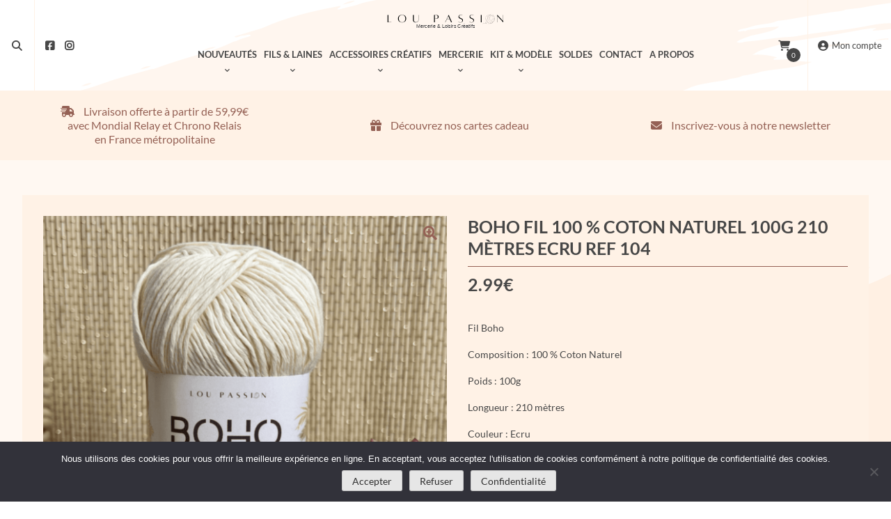

--- FILE ---
content_type: text/html; charset=utf-8
request_url: https://www.google.com/recaptcha/api2/anchor?ar=1&k=6LdQmRsgAAAAAOvh16X31KlvWe5Umb0O0iMolc_h&co=aHR0cHM6Ly9sb3VwYXNzaW9uLmNvbTo0NDM.&hl=en&v=N67nZn4AqZkNcbeMu4prBgzg&size=invisible&anchor-ms=20000&execute-ms=30000&cb=76cue69ne2cr
body_size: 48916
content:
<!DOCTYPE HTML><html dir="ltr" lang="en"><head><meta http-equiv="Content-Type" content="text/html; charset=UTF-8">
<meta http-equiv="X-UA-Compatible" content="IE=edge">
<title>reCAPTCHA</title>
<style type="text/css">
/* cyrillic-ext */
@font-face {
  font-family: 'Roboto';
  font-style: normal;
  font-weight: 400;
  font-stretch: 100%;
  src: url(//fonts.gstatic.com/s/roboto/v48/KFO7CnqEu92Fr1ME7kSn66aGLdTylUAMa3GUBHMdazTgWw.woff2) format('woff2');
  unicode-range: U+0460-052F, U+1C80-1C8A, U+20B4, U+2DE0-2DFF, U+A640-A69F, U+FE2E-FE2F;
}
/* cyrillic */
@font-face {
  font-family: 'Roboto';
  font-style: normal;
  font-weight: 400;
  font-stretch: 100%;
  src: url(//fonts.gstatic.com/s/roboto/v48/KFO7CnqEu92Fr1ME7kSn66aGLdTylUAMa3iUBHMdazTgWw.woff2) format('woff2');
  unicode-range: U+0301, U+0400-045F, U+0490-0491, U+04B0-04B1, U+2116;
}
/* greek-ext */
@font-face {
  font-family: 'Roboto';
  font-style: normal;
  font-weight: 400;
  font-stretch: 100%;
  src: url(//fonts.gstatic.com/s/roboto/v48/KFO7CnqEu92Fr1ME7kSn66aGLdTylUAMa3CUBHMdazTgWw.woff2) format('woff2');
  unicode-range: U+1F00-1FFF;
}
/* greek */
@font-face {
  font-family: 'Roboto';
  font-style: normal;
  font-weight: 400;
  font-stretch: 100%;
  src: url(//fonts.gstatic.com/s/roboto/v48/KFO7CnqEu92Fr1ME7kSn66aGLdTylUAMa3-UBHMdazTgWw.woff2) format('woff2');
  unicode-range: U+0370-0377, U+037A-037F, U+0384-038A, U+038C, U+038E-03A1, U+03A3-03FF;
}
/* math */
@font-face {
  font-family: 'Roboto';
  font-style: normal;
  font-weight: 400;
  font-stretch: 100%;
  src: url(//fonts.gstatic.com/s/roboto/v48/KFO7CnqEu92Fr1ME7kSn66aGLdTylUAMawCUBHMdazTgWw.woff2) format('woff2');
  unicode-range: U+0302-0303, U+0305, U+0307-0308, U+0310, U+0312, U+0315, U+031A, U+0326-0327, U+032C, U+032F-0330, U+0332-0333, U+0338, U+033A, U+0346, U+034D, U+0391-03A1, U+03A3-03A9, U+03B1-03C9, U+03D1, U+03D5-03D6, U+03F0-03F1, U+03F4-03F5, U+2016-2017, U+2034-2038, U+203C, U+2040, U+2043, U+2047, U+2050, U+2057, U+205F, U+2070-2071, U+2074-208E, U+2090-209C, U+20D0-20DC, U+20E1, U+20E5-20EF, U+2100-2112, U+2114-2115, U+2117-2121, U+2123-214F, U+2190, U+2192, U+2194-21AE, U+21B0-21E5, U+21F1-21F2, U+21F4-2211, U+2213-2214, U+2216-22FF, U+2308-230B, U+2310, U+2319, U+231C-2321, U+2336-237A, U+237C, U+2395, U+239B-23B7, U+23D0, U+23DC-23E1, U+2474-2475, U+25AF, U+25B3, U+25B7, U+25BD, U+25C1, U+25CA, U+25CC, U+25FB, U+266D-266F, U+27C0-27FF, U+2900-2AFF, U+2B0E-2B11, U+2B30-2B4C, U+2BFE, U+3030, U+FF5B, U+FF5D, U+1D400-1D7FF, U+1EE00-1EEFF;
}
/* symbols */
@font-face {
  font-family: 'Roboto';
  font-style: normal;
  font-weight: 400;
  font-stretch: 100%;
  src: url(//fonts.gstatic.com/s/roboto/v48/KFO7CnqEu92Fr1ME7kSn66aGLdTylUAMaxKUBHMdazTgWw.woff2) format('woff2');
  unicode-range: U+0001-000C, U+000E-001F, U+007F-009F, U+20DD-20E0, U+20E2-20E4, U+2150-218F, U+2190, U+2192, U+2194-2199, U+21AF, U+21E6-21F0, U+21F3, U+2218-2219, U+2299, U+22C4-22C6, U+2300-243F, U+2440-244A, U+2460-24FF, U+25A0-27BF, U+2800-28FF, U+2921-2922, U+2981, U+29BF, U+29EB, U+2B00-2BFF, U+4DC0-4DFF, U+FFF9-FFFB, U+10140-1018E, U+10190-1019C, U+101A0, U+101D0-101FD, U+102E0-102FB, U+10E60-10E7E, U+1D2C0-1D2D3, U+1D2E0-1D37F, U+1F000-1F0FF, U+1F100-1F1AD, U+1F1E6-1F1FF, U+1F30D-1F30F, U+1F315, U+1F31C, U+1F31E, U+1F320-1F32C, U+1F336, U+1F378, U+1F37D, U+1F382, U+1F393-1F39F, U+1F3A7-1F3A8, U+1F3AC-1F3AF, U+1F3C2, U+1F3C4-1F3C6, U+1F3CA-1F3CE, U+1F3D4-1F3E0, U+1F3ED, U+1F3F1-1F3F3, U+1F3F5-1F3F7, U+1F408, U+1F415, U+1F41F, U+1F426, U+1F43F, U+1F441-1F442, U+1F444, U+1F446-1F449, U+1F44C-1F44E, U+1F453, U+1F46A, U+1F47D, U+1F4A3, U+1F4B0, U+1F4B3, U+1F4B9, U+1F4BB, U+1F4BF, U+1F4C8-1F4CB, U+1F4D6, U+1F4DA, U+1F4DF, U+1F4E3-1F4E6, U+1F4EA-1F4ED, U+1F4F7, U+1F4F9-1F4FB, U+1F4FD-1F4FE, U+1F503, U+1F507-1F50B, U+1F50D, U+1F512-1F513, U+1F53E-1F54A, U+1F54F-1F5FA, U+1F610, U+1F650-1F67F, U+1F687, U+1F68D, U+1F691, U+1F694, U+1F698, U+1F6AD, U+1F6B2, U+1F6B9-1F6BA, U+1F6BC, U+1F6C6-1F6CF, U+1F6D3-1F6D7, U+1F6E0-1F6EA, U+1F6F0-1F6F3, U+1F6F7-1F6FC, U+1F700-1F7FF, U+1F800-1F80B, U+1F810-1F847, U+1F850-1F859, U+1F860-1F887, U+1F890-1F8AD, U+1F8B0-1F8BB, U+1F8C0-1F8C1, U+1F900-1F90B, U+1F93B, U+1F946, U+1F984, U+1F996, U+1F9E9, U+1FA00-1FA6F, U+1FA70-1FA7C, U+1FA80-1FA89, U+1FA8F-1FAC6, U+1FACE-1FADC, U+1FADF-1FAE9, U+1FAF0-1FAF8, U+1FB00-1FBFF;
}
/* vietnamese */
@font-face {
  font-family: 'Roboto';
  font-style: normal;
  font-weight: 400;
  font-stretch: 100%;
  src: url(//fonts.gstatic.com/s/roboto/v48/KFO7CnqEu92Fr1ME7kSn66aGLdTylUAMa3OUBHMdazTgWw.woff2) format('woff2');
  unicode-range: U+0102-0103, U+0110-0111, U+0128-0129, U+0168-0169, U+01A0-01A1, U+01AF-01B0, U+0300-0301, U+0303-0304, U+0308-0309, U+0323, U+0329, U+1EA0-1EF9, U+20AB;
}
/* latin-ext */
@font-face {
  font-family: 'Roboto';
  font-style: normal;
  font-weight: 400;
  font-stretch: 100%;
  src: url(//fonts.gstatic.com/s/roboto/v48/KFO7CnqEu92Fr1ME7kSn66aGLdTylUAMa3KUBHMdazTgWw.woff2) format('woff2');
  unicode-range: U+0100-02BA, U+02BD-02C5, U+02C7-02CC, U+02CE-02D7, U+02DD-02FF, U+0304, U+0308, U+0329, U+1D00-1DBF, U+1E00-1E9F, U+1EF2-1EFF, U+2020, U+20A0-20AB, U+20AD-20C0, U+2113, U+2C60-2C7F, U+A720-A7FF;
}
/* latin */
@font-face {
  font-family: 'Roboto';
  font-style: normal;
  font-weight: 400;
  font-stretch: 100%;
  src: url(//fonts.gstatic.com/s/roboto/v48/KFO7CnqEu92Fr1ME7kSn66aGLdTylUAMa3yUBHMdazQ.woff2) format('woff2');
  unicode-range: U+0000-00FF, U+0131, U+0152-0153, U+02BB-02BC, U+02C6, U+02DA, U+02DC, U+0304, U+0308, U+0329, U+2000-206F, U+20AC, U+2122, U+2191, U+2193, U+2212, U+2215, U+FEFF, U+FFFD;
}
/* cyrillic-ext */
@font-face {
  font-family: 'Roboto';
  font-style: normal;
  font-weight: 500;
  font-stretch: 100%;
  src: url(//fonts.gstatic.com/s/roboto/v48/KFO7CnqEu92Fr1ME7kSn66aGLdTylUAMa3GUBHMdazTgWw.woff2) format('woff2');
  unicode-range: U+0460-052F, U+1C80-1C8A, U+20B4, U+2DE0-2DFF, U+A640-A69F, U+FE2E-FE2F;
}
/* cyrillic */
@font-face {
  font-family: 'Roboto';
  font-style: normal;
  font-weight: 500;
  font-stretch: 100%;
  src: url(//fonts.gstatic.com/s/roboto/v48/KFO7CnqEu92Fr1ME7kSn66aGLdTylUAMa3iUBHMdazTgWw.woff2) format('woff2');
  unicode-range: U+0301, U+0400-045F, U+0490-0491, U+04B0-04B1, U+2116;
}
/* greek-ext */
@font-face {
  font-family: 'Roboto';
  font-style: normal;
  font-weight: 500;
  font-stretch: 100%;
  src: url(//fonts.gstatic.com/s/roboto/v48/KFO7CnqEu92Fr1ME7kSn66aGLdTylUAMa3CUBHMdazTgWw.woff2) format('woff2');
  unicode-range: U+1F00-1FFF;
}
/* greek */
@font-face {
  font-family: 'Roboto';
  font-style: normal;
  font-weight: 500;
  font-stretch: 100%;
  src: url(//fonts.gstatic.com/s/roboto/v48/KFO7CnqEu92Fr1ME7kSn66aGLdTylUAMa3-UBHMdazTgWw.woff2) format('woff2');
  unicode-range: U+0370-0377, U+037A-037F, U+0384-038A, U+038C, U+038E-03A1, U+03A3-03FF;
}
/* math */
@font-face {
  font-family: 'Roboto';
  font-style: normal;
  font-weight: 500;
  font-stretch: 100%;
  src: url(//fonts.gstatic.com/s/roboto/v48/KFO7CnqEu92Fr1ME7kSn66aGLdTylUAMawCUBHMdazTgWw.woff2) format('woff2');
  unicode-range: U+0302-0303, U+0305, U+0307-0308, U+0310, U+0312, U+0315, U+031A, U+0326-0327, U+032C, U+032F-0330, U+0332-0333, U+0338, U+033A, U+0346, U+034D, U+0391-03A1, U+03A3-03A9, U+03B1-03C9, U+03D1, U+03D5-03D6, U+03F0-03F1, U+03F4-03F5, U+2016-2017, U+2034-2038, U+203C, U+2040, U+2043, U+2047, U+2050, U+2057, U+205F, U+2070-2071, U+2074-208E, U+2090-209C, U+20D0-20DC, U+20E1, U+20E5-20EF, U+2100-2112, U+2114-2115, U+2117-2121, U+2123-214F, U+2190, U+2192, U+2194-21AE, U+21B0-21E5, U+21F1-21F2, U+21F4-2211, U+2213-2214, U+2216-22FF, U+2308-230B, U+2310, U+2319, U+231C-2321, U+2336-237A, U+237C, U+2395, U+239B-23B7, U+23D0, U+23DC-23E1, U+2474-2475, U+25AF, U+25B3, U+25B7, U+25BD, U+25C1, U+25CA, U+25CC, U+25FB, U+266D-266F, U+27C0-27FF, U+2900-2AFF, U+2B0E-2B11, U+2B30-2B4C, U+2BFE, U+3030, U+FF5B, U+FF5D, U+1D400-1D7FF, U+1EE00-1EEFF;
}
/* symbols */
@font-face {
  font-family: 'Roboto';
  font-style: normal;
  font-weight: 500;
  font-stretch: 100%;
  src: url(//fonts.gstatic.com/s/roboto/v48/KFO7CnqEu92Fr1ME7kSn66aGLdTylUAMaxKUBHMdazTgWw.woff2) format('woff2');
  unicode-range: U+0001-000C, U+000E-001F, U+007F-009F, U+20DD-20E0, U+20E2-20E4, U+2150-218F, U+2190, U+2192, U+2194-2199, U+21AF, U+21E6-21F0, U+21F3, U+2218-2219, U+2299, U+22C4-22C6, U+2300-243F, U+2440-244A, U+2460-24FF, U+25A0-27BF, U+2800-28FF, U+2921-2922, U+2981, U+29BF, U+29EB, U+2B00-2BFF, U+4DC0-4DFF, U+FFF9-FFFB, U+10140-1018E, U+10190-1019C, U+101A0, U+101D0-101FD, U+102E0-102FB, U+10E60-10E7E, U+1D2C0-1D2D3, U+1D2E0-1D37F, U+1F000-1F0FF, U+1F100-1F1AD, U+1F1E6-1F1FF, U+1F30D-1F30F, U+1F315, U+1F31C, U+1F31E, U+1F320-1F32C, U+1F336, U+1F378, U+1F37D, U+1F382, U+1F393-1F39F, U+1F3A7-1F3A8, U+1F3AC-1F3AF, U+1F3C2, U+1F3C4-1F3C6, U+1F3CA-1F3CE, U+1F3D4-1F3E0, U+1F3ED, U+1F3F1-1F3F3, U+1F3F5-1F3F7, U+1F408, U+1F415, U+1F41F, U+1F426, U+1F43F, U+1F441-1F442, U+1F444, U+1F446-1F449, U+1F44C-1F44E, U+1F453, U+1F46A, U+1F47D, U+1F4A3, U+1F4B0, U+1F4B3, U+1F4B9, U+1F4BB, U+1F4BF, U+1F4C8-1F4CB, U+1F4D6, U+1F4DA, U+1F4DF, U+1F4E3-1F4E6, U+1F4EA-1F4ED, U+1F4F7, U+1F4F9-1F4FB, U+1F4FD-1F4FE, U+1F503, U+1F507-1F50B, U+1F50D, U+1F512-1F513, U+1F53E-1F54A, U+1F54F-1F5FA, U+1F610, U+1F650-1F67F, U+1F687, U+1F68D, U+1F691, U+1F694, U+1F698, U+1F6AD, U+1F6B2, U+1F6B9-1F6BA, U+1F6BC, U+1F6C6-1F6CF, U+1F6D3-1F6D7, U+1F6E0-1F6EA, U+1F6F0-1F6F3, U+1F6F7-1F6FC, U+1F700-1F7FF, U+1F800-1F80B, U+1F810-1F847, U+1F850-1F859, U+1F860-1F887, U+1F890-1F8AD, U+1F8B0-1F8BB, U+1F8C0-1F8C1, U+1F900-1F90B, U+1F93B, U+1F946, U+1F984, U+1F996, U+1F9E9, U+1FA00-1FA6F, U+1FA70-1FA7C, U+1FA80-1FA89, U+1FA8F-1FAC6, U+1FACE-1FADC, U+1FADF-1FAE9, U+1FAF0-1FAF8, U+1FB00-1FBFF;
}
/* vietnamese */
@font-face {
  font-family: 'Roboto';
  font-style: normal;
  font-weight: 500;
  font-stretch: 100%;
  src: url(//fonts.gstatic.com/s/roboto/v48/KFO7CnqEu92Fr1ME7kSn66aGLdTylUAMa3OUBHMdazTgWw.woff2) format('woff2');
  unicode-range: U+0102-0103, U+0110-0111, U+0128-0129, U+0168-0169, U+01A0-01A1, U+01AF-01B0, U+0300-0301, U+0303-0304, U+0308-0309, U+0323, U+0329, U+1EA0-1EF9, U+20AB;
}
/* latin-ext */
@font-face {
  font-family: 'Roboto';
  font-style: normal;
  font-weight: 500;
  font-stretch: 100%;
  src: url(//fonts.gstatic.com/s/roboto/v48/KFO7CnqEu92Fr1ME7kSn66aGLdTylUAMa3KUBHMdazTgWw.woff2) format('woff2');
  unicode-range: U+0100-02BA, U+02BD-02C5, U+02C7-02CC, U+02CE-02D7, U+02DD-02FF, U+0304, U+0308, U+0329, U+1D00-1DBF, U+1E00-1E9F, U+1EF2-1EFF, U+2020, U+20A0-20AB, U+20AD-20C0, U+2113, U+2C60-2C7F, U+A720-A7FF;
}
/* latin */
@font-face {
  font-family: 'Roboto';
  font-style: normal;
  font-weight: 500;
  font-stretch: 100%;
  src: url(//fonts.gstatic.com/s/roboto/v48/KFO7CnqEu92Fr1ME7kSn66aGLdTylUAMa3yUBHMdazQ.woff2) format('woff2');
  unicode-range: U+0000-00FF, U+0131, U+0152-0153, U+02BB-02BC, U+02C6, U+02DA, U+02DC, U+0304, U+0308, U+0329, U+2000-206F, U+20AC, U+2122, U+2191, U+2193, U+2212, U+2215, U+FEFF, U+FFFD;
}
/* cyrillic-ext */
@font-face {
  font-family: 'Roboto';
  font-style: normal;
  font-weight: 900;
  font-stretch: 100%;
  src: url(//fonts.gstatic.com/s/roboto/v48/KFO7CnqEu92Fr1ME7kSn66aGLdTylUAMa3GUBHMdazTgWw.woff2) format('woff2');
  unicode-range: U+0460-052F, U+1C80-1C8A, U+20B4, U+2DE0-2DFF, U+A640-A69F, U+FE2E-FE2F;
}
/* cyrillic */
@font-face {
  font-family: 'Roboto';
  font-style: normal;
  font-weight: 900;
  font-stretch: 100%;
  src: url(//fonts.gstatic.com/s/roboto/v48/KFO7CnqEu92Fr1ME7kSn66aGLdTylUAMa3iUBHMdazTgWw.woff2) format('woff2');
  unicode-range: U+0301, U+0400-045F, U+0490-0491, U+04B0-04B1, U+2116;
}
/* greek-ext */
@font-face {
  font-family: 'Roboto';
  font-style: normal;
  font-weight: 900;
  font-stretch: 100%;
  src: url(//fonts.gstatic.com/s/roboto/v48/KFO7CnqEu92Fr1ME7kSn66aGLdTylUAMa3CUBHMdazTgWw.woff2) format('woff2');
  unicode-range: U+1F00-1FFF;
}
/* greek */
@font-face {
  font-family: 'Roboto';
  font-style: normal;
  font-weight: 900;
  font-stretch: 100%;
  src: url(//fonts.gstatic.com/s/roboto/v48/KFO7CnqEu92Fr1ME7kSn66aGLdTylUAMa3-UBHMdazTgWw.woff2) format('woff2');
  unicode-range: U+0370-0377, U+037A-037F, U+0384-038A, U+038C, U+038E-03A1, U+03A3-03FF;
}
/* math */
@font-face {
  font-family: 'Roboto';
  font-style: normal;
  font-weight: 900;
  font-stretch: 100%;
  src: url(//fonts.gstatic.com/s/roboto/v48/KFO7CnqEu92Fr1ME7kSn66aGLdTylUAMawCUBHMdazTgWw.woff2) format('woff2');
  unicode-range: U+0302-0303, U+0305, U+0307-0308, U+0310, U+0312, U+0315, U+031A, U+0326-0327, U+032C, U+032F-0330, U+0332-0333, U+0338, U+033A, U+0346, U+034D, U+0391-03A1, U+03A3-03A9, U+03B1-03C9, U+03D1, U+03D5-03D6, U+03F0-03F1, U+03F4-03F5, U+2016-2017, U+2034-2038, U+203C, U+2040, U+2043, U+2047, U+2050, U+2057, U+205F, U+2070-2071, U+2074-208E, U+2090-209C, U+20D0-20DC, U+20E1, U+20E5-20EF, U+2100-2112, U+2114-2115, U+2117-2121, U+2123-214F, U+2190, U+2192, U+2194-21AE, U+21B0-21E5, U+21F1-21F2, U+21F4-2211, U+2213-2214, U+2216-22FF, U+2308-230B, U+2310, U+2319, U+231C-2321, U+2336-237A, U+237C, U+2395, U+239B-23B7, U+23D0, U+23DC-23E1, U+2474-2475, U+25AF, U+25B3, U+25B7, U+25BD, U+25C1, U+25CA, U+25CC, U+25FB, U+266D-266F, U+27C0-27FF, U+2900-2AFF, U+2B0E-2B11, U+2B30-2B4C, U+2BFE, U+3030, U+FF5B, U+FF5D, U+1D400-1D7FF, U+1EE00-1EEFF;
}
/* symbols */
@font-face {
  font-family: 'Roboto';
  font-style: normal;
  font-weight: 900;
  font-stretch: 100%;
  src: url(//fonts.gstatic.com/s/roboto/v48/KFO7CnqEu92Fr1ME7kSn66aGLdTylUAMaxKUBHMdazTgWw.woff2) format('woff2');
  unicode-range: U+0001-000C, U+000E-001F, U+007F-009F, U+20DD-20E0, U+20E2-20E4, U+2150-218F, U+2190, U+2192, U+2194-2199, U+21AF, U+21E6-21F0, U+21F3, U+2218-2219, U+2299, U+22C4-22C6, U+2300-243F, U+2440-244A, U+2460-24FF, U+25A0-27BF, U+2800-28FF, U+2921-2922, U+2981, U+29BF, U+29EB, U+2B00-2BFF, U+4DC0-4DFF, U+FFF9-FFFB, U+10140-1018E, U+10190-1019C, U+101A0, U+101D0-101FD, U+102E0-102FB, U+10E60-10E7E, U+1D2C0-1D2D3, U+1D2E0-1D37F, U+1F000-1F0FF, U+1F100-1F1AD, U+1F1E6-1F1FF, U+1F30D-1F30F, U+1F315, U+1F31C, U+1F31E, U+1F320-1F32C, U+1F336, U+1F378, U+1F37D, U+1F382, U+1F393-1F39F, U+1F3A7-1F3A8, U+1F3AC-1F3AF, U+1F3C2, U+1F3C4-1F3C6, U+1F3CA-1F3CE, U+1F3D4-1F3E0, U+1F3ED, U+1F3F1-1F3F3, U+1F3F5-1F3F7, U+1F408, U+1F415, U+1F41F, U+1F426, U+1F43F, U+1F441-1F442, U+1F444, U+1F446-1F449, U+1F44C-1F44E, U+1F453, U+1F46A, U+1F47D, U+1F4A3, U+1F4B0, U+1F4B3, U+1F4B9, U+1F4BB, U+1F4BF, U+1F4C8-1F4CB, U+1F4D6, U+1F4DA, U+1F4DF, U+1F4E3-1F4E6, U+1F4EA-1F4ED, U+1F4F7, U+1F4F9-1F4FB, U+1F4FD-1F4FE, U+1F503, U+1F507-1F50B, U+1F50D, U+1F512-1F513, U+1F53E-1F54A, U+1F54F-1F5FA, U+1F610, U+1F650-1F67F, U+1F687, U+1F68D, U+1F691, U+1F694, U+1F698, U+1F6AD, U+1F6B2, U+1F6B9-1F6BA, U+1F6BC, U+1F6C6-1F6CF, U+1F6D3-1F6D7, U+1F6E0-1F6EA, U+1F6F0-1F6F3, U+1F6F7-1F6FC, U+1F700-1F7FF, U+1F800-1F80B, U+1F810-1F847, U+1F850-1F859, U+1F860-1F887, U+1F890-1F8AD, U+1F8B0-1F8BB, U+1F8C0-1F8C1, U+1F900-1F90B, U+1F93B, U+1F946, U+1F984, U+1F996, U+1F9E9, U+1FA00-1FA6F, U+1FA70-1FA7C, U+1FA80-1FA89, U+1FA8F-1FAC6, U+1FACE-1FADC, U+1FADF-1FAE9, U+1FAF0-1FAF8, U+1FB00-1FBFF;
}
/* vietnamese */
@font-face {
  font-family: 'Roboto';
  font-style: normal;
  font-weight: 900;
  font-stretch: 100%;
  src: url(//fonts.gstatic.com/s/roboto/v48/KFO7CnqEu92Fr1ME7kSn66aGLdTylUAMa3OUBHMdazTgWw.woff2) format('woff2');
  unicode-range: U+0102-0103, U+0110-0111, U+0128-0129, U+0168-0169, U+01A0-01A1, U+01AF-01B0, U+0300-0301, U+0303-0304, U+0308-0309, U+0323, U+0329, U+1EA0-1EF9, U+20AB;
}
/* latin-ext */
@font-face {
  font-family: 'Roboto';
  font-style: normal;
  font-weight: 900;
  font-stretch: 100%;
  src: url(//fonts.gstatic.com/s/roboto/v48/KFO7CnqEu92Fr1ME7kSn66aGLdTylUAMa3KUBHMdazTgWw.woff2) format('woff2');
  unicode-range: U+0100-02BA, U+02BD-02C5, U+02C7-02CC, U+02CE-02D7, U+02DD-02FF, U+0304, U+0308, U+0329, U+1D00-1DBF, U+1E00-1E9F, U+1EF2-1EFF, U+2020, U+20A0-20AB, U+20AD-20C0, U+2113, U+2C60-2C7F, U+A720-A7FF;
}
/* latin */
@font-face {
  font-family: 'Roboto';
  font-style: normal;
  font-weight: 900;
  font-stretch: 100%;
  src: url(//fonts.gstatic.com/s/roboto/v48/KFO7CnqEu92Fr1ME7kSn66aGLdTylUAMa3yUBHMdazQ.woff2) format('woff2');
  unicode-range: U+0000-00FF, U+0131, U+0152-0153, U+02BB-02BC, U+02C6, U+02DA, U+02DC, U+0304, U+0308, U+0329, U+2000-206F, U+20AC, U+2122, U+2191, U+2193, U+2212, U+2215, U+FEFF, U+FFFD;
}

</style>
<link rel="stylesheet" type="text/css" href="https://www.gstatic.com/recaptcha/releases/N67nZn4AqZkNcbeMu4prBgzg/styles__ltr.css">
<script nonce="-DnuSmRIcJaasiPtRlP6uw" type="text/javascript">window['__recaptcha_api'] = 'https://www.google.com/recaptcha/api2/';</script>
<script type="text/javascript" src="https://www.gstatic.com/recaptcha/releases/N67nZn4AqZkNcbeMu4prBgzg/recaptcha__en.js" nonce="-DnuSmRIcJaasiPtRlP6uw">
      
    </script></head>
<body><div id="rc-anchor-alert" class="rc-anchor-alert"></div>
<input type="hidden" id="recaptcha-token" value="[base64]">
<script type="text/javascript" nonce="-DnuSmRIcJaasiPtRlP6uw">
      recaptcha.anchor.Main.init("[\x22ainput\x22,[\x22bgdata\x22,\x22\x22,\[base64]/[base64]/[base64]/[base64]/[base64]/UltsKytdPUU6KEU8MjA0OD9SW2wrK109RT4+NnwxOTI6KChFJjY0NTEyKT09NTUyOTYmJk0rMTxjLmxlbmd0aCYmKGMuY2hhckNvZGVBdChNKzEpJjY0NTEyKT09NTYzMjA/[base64]/[base64]/[base64]/[base64]/[base64]/[base64]/[base64]\x22,\[base64]\\u003d\x22,\x22wrbCpht2w4jCihnCnEBIw7TDlnoHCsOYw6/CgTrDkjBCwqYvw5rCnsKKw5ZLKWN8EcK3HMKpEMOCwqNWw57CgMKvw5ESDB8TIMKBGgYDOGA8wqfDryjCuhtbcxAyw5zCnzZpw4fCj3l/w6TDgCnDv8KdP8KwN0ALwqzCtsKHwqDDgMOrw6LDvsOiwqfDpMKfwpTDu1jDlmMqw6RywprDq23DvMK8MEc3QTMBw6QBG2Z9woM7IMO1NkF8SyLCi8Klw77DsMK8wo92w6ZawrhlcGTDi2bCvsKMeCJvwrh5QcOIecKowrI3UcKfwpQgw6B8H0kDw4U9w58GaMOGIV/CmS3Cgil/w7zDh8K8wo3CnMKpw7DDuBnCu0DDo8KdbsKZw6/[base64]/Dp8KPwqnDmMOzwr7DkcK2MS0ow48hCcOnGFnDj8KXw5FSw43CssO3EMOBwrXCgGYRwoDCg8Oxw6lqNgxlwoHDm8Kidw1zXGTDr8Omwo7DgydFLcK/wpHDjcO4wrjCjMKULwjDj3bDrsOTHcOIw7hsSls6YSjDj1pxwrzDr2pwV8O9wozCicOvQDsRwpMmwp/DtRTDtncJwq8tXsOIDSthw4DDtE7CjRN9V3jCky9/[base64]/CkF7Dmislwr8Nw6LChcKtZV3Ds8OmC1XDkMOUVMK4VwPCqhlrw69xwq7CrDEECcOYEjMwwpUzasKcwp3DsUPCjkzDiTDCmsOCwp/DjcKBVcOncV8Mw7tMZkJadsOjbl3CisKbBsKVw6QBFwHDgyErS2TDgcKCw5kKVMKdQT9Jw6ETwrMSwqBYw4bCj3jCh8KuOR0xacOAdMO9Q8KEa3ttwrzDkX8lw48wewrCj8Opwp4DRUVOw5k4wo3Cv8KoP8KEDy8qc1vCjcKFRcOffMOdfn8/BUDDpsKBUcOhw73DujHDmlplZ3rDujwNbVAKw5HDnQLDtEbDhnPCv8OPwqrDvsOrHsOTDcOfw5FBaUlsRMKFw5zChcK8ZsOsLlVRAMO9w7Nrw5bDqk5uwo7Dr8OewrwOw6tyw5rChnLDtHTDj3TCm8KXc8Kkfzhsw5LDuFbDvCsaYl/DnSzCjsOawozDhsOxZFREwqzDicKLX0/[base64]/[base64]/w4g6wpQTwr8vfcOvccK5w7jDvcO2wrt9IcKlw65owpnCoMOse8OGwoJTwrkyamtwJh0Sw4fCicKYScK7w7oQw6LDnsKqBMOXw4jCvWvCnA/DlxQ+w54oPsKyw7LDnMKPw5/[base64]/w63CoBHDgm/[base64]/DhMO3wptvKl7CvMOFwo/DjWjDusKmfsKaw73CjUrCjhjDp8Otw4zDqmZMGcO7PSTCuyjDhsOZw53CoTokaFTCpkTDnsOHUcKYw4zDshjColzDnCBpw4rCu8Kef0DCpWAeTRPDqsOnd8OvJkTDoSPDvsKAU8KzMsOdwo/[base64]/DmDfDglFPw7fDtsOfwrXDpBgkw7A9dsKVGcOXw4PDm8Obc8KYFMKVw4nCtMOnM8OnIcOQDcOdwoXChMK3w7oMwo7DiS49w6ZTwp4xw4wewrjDjTjDpD/DjMOqwpLCuHgOwqLDgMOSOHJLwo7DuSDCqwPDk0PDkH1Swqsqw7Eew78JEiF0PXJ7ccOKA8KAwowyw7/[base64]/Dqz/[base64]/DjcK1wq17Ti9+XcKTwpBXw6DCiMORwpkYwpzDhSEuw6pla8OQWsOrw4pmw4PDtcK5wqzCikVpITbDhl5FM8OKw5bCvWQhMMOUFsK8wpPCimRCBlvDiMK8JH3CqhYcBcOZw6DDrsKHa2/Dp2jCkcK4acO8AGHDj8OkOcODwoTDnhVJw7TCicODe8KoQ8KRwqDDughURRHDvTnCrA9Xw5MDw5vClMOyBMKDS8ONwoJwJ252w7HCqcKlw7rCpsOuwq85EjdHB8KWDMOiwqJbdg1zwo1mw7zDhMO0w5cxwofDiDJGw4/CgRoRwpTCpsOzOSXDs8OOwq8Qw6fDmT3DkybDn8KLwpJRwo/CgB3DiMO6w5FUSMOCUy/DkcKVw6IZKsKcGsO7w58Aw6kyV8Kewolww7oDDRbCnmASwqdtURDCrypfJS3CqxDCuGgHwpwEw5DCgnFBW8OEQcK8HhHCo8OqwrHCiBFUwqbDrsOAE8OcAMKGX3sawrTDt8K7RMOnw6c/woJnwr7DqB3DvG0nSnMZf8OHw5kaEsOpw5LCisOZw68YTnRrwqHCoFjCg8KwRAB/MU3Cpy3DngApQgh3w6fDnF1heMOIaMKyOAfCq8Oiw7TDrTXDicOfAGbDtcK5wptIw5s8TDFadxPDksO+SMKDLFoOTMOtwr0UwrLDtH3CnGoHwrLDpcOiGMOCTCXDpBEvw5NMwpTCn8OQXl/Dun1bOsO3wpbDmMOjXsOuw5HCrnjDlzIoDMKBKXEqAcKpcsKnwqAew5AjwobCk8KYw7nChlAYw4TCunBtU8O4wogTIcKPPUgCesOow6PClMK1w4/CpiHCrcKewqXCpALDoVnCtATDvMK6PmnDgDLClVPDozd9wptawqREwpPChzU6wozCn3sMw63DpwnDkBbCihrCp8KXw6w0wrvDicKVIk/CuHzDvERCMmDCu8OEwpjClsKjEcKDw6sowrvDnDQswpvCnFxaRMKmw6vCh8KqNsKxwrAUwqLDvMOPSMOGwrPCjxfCv8OTJ15uTxdvw67CgR7CqsKew6Bxw7vCpsKKwpHCncK8w6cFKjo+wrgEwp53HwgkW8K3aXjCpA9/[base64]/DqMK9w4nCj8O9KSbDmMOzb8Khw5HDnTTCjcKEGk98wrs3wrLDj8Kuw4MlCsOjeX/Cl8Onw6jCiQbDmcOuX8KSwoxTMUZzMSsrPSBqw6LDtsKPUUhYw7jDhSojwqxtScKNw7/Cg8KYw6nCvUcDdwkMbCpKF3Bzw5HDsCVOKcKtw50Xw5LDqw86ecOzCcKxTcK6w7LCvsOjRTxDWAbChDoRAMKOJ3HCmn0Bw6nDscKGb8KCw4zCsnLCmMK/w7RXwrA/FsKpw5DDnMKYw51ww63CoMKEwq/Dg1TCiTzCvnzCmcK6w7HDkhXCp8O2wpzClMK6GF9cw4xiw6YFTcOjbhDDqcO5fDfDjsOpLGLCuz/DvMKXJMOBf1YrwrDCr0gWw4gGwrM4wq3Cr2jDtMKtEcKtw6kTRDA/DMOSAcKJO3PCjFRJw648QFBpw5TCkcKAelLCjk7CucK4J2PDvcO/TjR8AcK+w6nCmTZ/w7PDhMKjw6LDqEgBZMOoYTMCfB8fw4oublB4WcKiwp1XPWtFDEfDhsK7w7bCh8Kow5VXfRE7wr/CnTvCkkTDmMKIwqliOcKmQ2RFwp4CBMKQw5s5BMOowo58wrPDjg/ChcO2SMKEccKaHMKLXMKrR8O7wpduHxXDr0zDhS43wrNTwqI5IVQZVsKnIMOWC8OsdsO/LMOmw7TChk3Cm8Okwr01eMOhJ8Klw4AjN8OKW8O1wrLCqg4Vwp4+ETrDhsOQVsOUF8O6wph+w6DDrcOdHwdmX8KgLMOtVMKlAClKEMK1w6bCmxHDoMOuwpdwFsKZFRoodsOmw4zCh8OmYMOXw7c4A8Otw6IDdE/DpEDDssOEwpRzZMKiw685Nx9CwqgVV8OeB8OOw6cNf8KYPC8pwrPCq8KBwqRYw6fDrcKbAEXDrFbCm2lNK8Kpw6Ysw7fColIieHsyLEF4woIBe35TO8OaD1QdTCXCicKxDcKhwp3DkMOHw6fDkQZ/PsKIwoPDughEIsOMw6xdGVfCowZnOB84w7PCksOXw43DnGjDkShFBMK+RFAGwqzDoUBpwobCpAbCsl9qwpTDqgsLADDDp3l5wpDClGTClsO5w5goUMOQwqRdPinDiRnDpE1/[base64]/CtsOow6vDrxpZIMOiw591wrfDsxgPw7DDqsKyw4bDosKVw4Ncw6fDg8Ofw4VGXwRsIhA5PlfCtGYUJEdZdzIxwpYLw6x8L8OHw58HFRTDnMOkQsKlwpc3wp4tw6fChMOqfjtRc2/DuGZFwqXDsQxew4XChMOQZsKIBiLDh8OvYGDDkWkRfEXDkcOBw7UqOsOmwoYOw5BqwrF1w6fDksKOY8Onw6QDwr0sZsOKCsK6w4jDmMKZD25Hw7bCh1Q4cFRGTsK1SxJ1wqTCvUPCrxpdEMKNeMKmTRvClkfDv8ODw4zCiMOlw7F9AH/Ci0RLwqA9CwgDO8OVQRozVXbCsBk6ZVMGE1xJCRVZLT3CqEAbA8KFw5h4w5LDpcOZAMO0w5sNw4ZxK1rCn8OfwpgcAA/CsDhiwpvDq8KaKMOXwo4rN8KHwojCo8OVw7PDhWDCncKFw4JIVxDDh8KmccKaB8O9OiBhATBOLh/CosKVw4vCpwvDqsKtw6dQWMO6wqJZFMKwcsONPsOgfUnDhyzDisKQLWnDiMKDRkglfsOzMRpnR8OqNw3Di8Kbw68sw7/[base64]/[base64]/bnTCtBHCnyFfFl7CsU4WwrRdwpI+wonCqcKjwqzCicKcTMKiPW7DswHDkh41JsKFYsKUYzQcw4rDgyp+W8K9w5cjwpwIwo9PwpJMw7nDocOnX8K3T8OSMG4/[base64]/[base64]/CkcKrwoQfMkjCmz3CgcKHHRFxGcKwPUrCkSLDrmEyZGJrw5LCh8O6wp/ChWzDksOTwqAQLcKxw4/CnGTCsMKxa8Oaw5oyScOAw6zCol7CpRfCusKfw63CsiHDvcOtHMOAw5rDlGQcNMOpwr5fYMKfWBs1HsOrw7w3w6FMw7/DsiY3wrrDkytdS0N/[base64]/DmCPDqcKGwoXDr8K4w6/[base64]/[base64]/w6IWdsKRw5XCoFQkwqHCl8Kvw5JWw5J6wpHCjMKiw4XCk8OfNjbDuMKPwq5LwrxCwptswq46PsKQa8Oiw7whw60FNCXCuHzCvsKPVsO/[base64]/DrMOLBATCjsOASkkww7vCk1nDiEDCqVMHwodLwqY9w7RpwpTCuQXCmgfDnA9Tw502w7xOw63Dp8KOwqLCs8O7BHHDjcOBXDwJw7AKwpNDwq9Gw7AqNX1Qw6LDjcOMw7rCrsK/wpt/Wklww4pzVUrCmcKnw77DsMKJwqJZwowdO3tbEDJQZw1tw4cTwpzCh8OCw5XDuwDDuMOrwr/Dh3k+wo9Ww6stw5vDjiDCnMKRw57Co8Kzw6nCnVxmRcKkasOGw4RfXcOkw6TCisOuZcO4UsKbw7nDnGkdw6JKw6zDmcKYCsOCF33CssO6wpFJw5bDq8O9w5/Dok4aw7HDpMKgw4wrw7fDglBowpVRAMOOwrzCl8KaPi/DsMOuwpU5WsORYcObwrvDg2nDrAobwqPDsiVVw515JcKGwoI8O8Keb8KBLUhtw4hKU8ORdMKDLcKIOcK3Z8KQIC9GwpBAwrzCvcOBw6/CpcOlAcOIYcKTVcKUwpXDqRo+PcOgIcKkP8K1wpUWw5rDgFXCoAF3wrNzZXHDrFRyRUvCscKqw7gJwpAgHMOrd8KPw6PCrMKPBmrCn8O/XsOqWW08EcOUQQ5XNcOTw4Qgw7XDhDzDmTzDokVFbgA0O8OSwrXCssK0OVXDtcKtIsOAJsO+wqXDgS8qb3NBwpDDncO/woxDw7bDtVHCjRfDmH1Ywq3CnU3DsjbCoGcrw6UVCXdzw6rDoijCucOxw7LCnC/DrsOsBsO2WMKYw4IZY086w75XwpgXZzfDhlzCo1/CjTHCnQjChsKIMsOgw7sSwonDjG7DjMKnw7dVwrTDvMOqIldkK8ONFsKuwpg/wq49wpwaEUnCiTHDqcOUUijCpMO5RWlww7kpTsKLw6kkwpRNahUIw63DsSvDlWDDlsOgGsOdI2bDvzxnfcKMw7vCi8O1wqzComhjGiTCujLCvMO9wozDqw/ComDDk8KkF2XDpnTDlwPCiiLDvR3Dh8KOwrtFYMOgeC7Cu3lzKgXCqcK6w5M8woolT8Omwq9Dw4HCpMKew5JywobDisOGwrPChXbDlkgqw7/DuHDCqztNWH80W1g+wrkybsOBwrl7w4Jowo3DrhXCti9LGXdvw5LCl8KIfw8jw4DDncKNw5vCg8OqCivCk8KzFVTCvR7DmwXDrcK7w4bDrTVOwosVaj9uBsKHDWPDoGAGejfDm8KSw5fCjcOjQx/CisOBw4krOMK5w5TDkMOMw5zChMKfXsOHwpFcw40SwrjClMKwwqfDvcKUwrbCicK/[base64]/CsMKOw6PCqmrDoSHDvsOYM8K2GVVKGcKVw4zDg8KwwpA3w4rDh8O4fMOLw5ZvwpsWXQrDp8KPwosUfyxRwpxwczrCiSTCqCXCpBVYw5gfVsKJwoXDkAlSwp81JyPDiiTCmsO9F2RVw4Ugc8KFwrgyQ8K/[base64]/CiHMeQcOdd8Knw45pEMOuw4HCusKbwpwPH1XCrcK4wonDu8KPdcKeXxBMOEEawoo+wqRyw5t8w6/CqiXCjMOMwq4OwpQnM8ObOl7Cu2wDwpzCusOQwqvDkiDCoVMxYMKXQcOfFMOZNsOCXQvCqFQYBz9tcz3DmkhewqbCrMK3WsKhw5xTf8OecsKPNcKxaApEbTJmJw/CtiEWw6UzwrjDi3EpLMK2w4fDgMKSKMK+wokSIEcCasK9w5XCsknDmDTCp8K1fG9uw7kKwqIxZ8OubzDCjcKMw4nCnizCsX17w5PDtXHDiCbCvz5MwqrDksODwqcdw6wEZMKQE2/Cu8KfGMOPwrjDgSwzwp7DiMKkCQw8VMOZOnwwa8ODYXPDmsKQw57CrnZNNCclw4XCmMOBw6JFwpvDu3nCsQBaw7TCkylPwrkJVWYwbl/ClcK6w5DCocOtw68wHHHCpiRKwrRoDsKSSMKWwpLCiVUmQyLCrUzDn1suw5cYw43Dti94UWl9LMKMw7Jow5Vkw6g4w7HDuRjChTvChsKYwo/DtBw9TsKLwpPDjTkib8Opw6rDssKSw4/DnWvCpmhsVsO6DcK6O8KPwoXDgsKBD1h8wpHCpMOaVTwFDMKZGAvColsJwphHXF9wKMOwaF7DlkDCkcOuAMO+VxPCrHY/[base64]/AMKqei0Tw4wEQj7ChX1MwqwYw5zDhMOyHnfCtULDp8KEV8KTaMK3w5Q5RcO1AsKvdW7DlSpfD8ODwp/[base64]/[base64]/[base64]/[base64]/DpnMlw4t5fMKwfsKpw6I7fRc6FsONwqFlfMKzdkHDnibDqgIbDDE2VcK5wqBmI8KywrUUwqZrw7nDt3J2wodIUx3DjsOcf8ORBhnDoBFPJnnDtHXDmsO5fsOQLRopV2nDlcOWwpbDow/[base64]/[base64]/DiMOiK8OLZcOIwpHCl3jCp3MbwqXDvhTDrn45wpjCo1Msw5pLBD4Sw7kBw65mOljDvTnCvMKkw7DCkGTCtMKoF8OrHR1zGMOWJMKaw6DCtmTCncKJZcO0HQXDgMOkwovDpMOqPCnCosK5J8OXw6Yfw7XDicOfw4bCkcOGcmnCskHCncO1wq4xwp/DrcKpLm5WLEkWw67Chn1ONHHCsFt2wqbDpMK9w7c8AMOTw4V7wrVewpQRWC7CjsO2woZXdcOPwqMGX8OYwpJdwpbDmiJZZsKmwq/Cr8KOw4Vywp7DiSDDvEEEMSAxcVvDhsKawpNaUH1EwqvDnMKawrHChV/DnMKhAzYVw6vDmmVwR8K0wrfDpsKYKMOWDcOrwr7DlWlYNXHDgzXDrcOzwpzCil3CqMOAfSLCksK7wo0Xe3PDjjTDpSvDkhDCjRctw4fDs2x0bhknFcKCDCtCe33CgMORHiM1HcOZHsO0w7gnw7B/[base64]/Co8KVw5hlw493KsKWwo7CkC3DulHDkVPDrW/DmgrCnxnDkXwzAVHDvyVYSRgHbMK0TgzChsOywoPDscOBwpUVw6Fvw7bCskrDm1B5UMOUMFE/KTLCkMOwVkLDiMOJwpvDmhxhOGPCsMK/[base64]/O0gvZ8KlX8OTND7DrMOKIMOUwq/CicKUGQMQwrJWbj9Iw5Rjw7/CocOKw5XDrwTDgMK0wrYLb8OSEF3DncOzLWFvw6XDgATCnsOmfMKafEYvIB/DpcKaw5jChnPCqXnCicOMwqoDK8OswqDDpQ3CkywewoVgCsK4w5XCksKGw7DCiMODTA3Dl8OCNnrCmC1GWMKHw4cwamBaPXwVw6NXwrg8N3wRwpzDkcOVTVDCnwgQFMOPR3rDisO0Y8OHwqgBFj/DmcK6YU7CmcK9H1tPUsOqMcKmMMKYw5TCrMOPw7p9UMOHAcOGw6A9MgnDs8K/cBjCkzJOwrQawrFFUlTCq19wwrERbQPCmw/Cr8OmwpM4w4h+GcK/LMKNd8ONN8O9wpPDr8K8wofCp1NEwoUadwBWUQxBAcKqd8OaHMKPU8KIWxgZw6UVw4TCp8OYQMO/[base64]/w4Z+w4zDiHfDt8KEwobDl8O3Xj86w6vDvA/DmMKOwrPCqRnCmUU0cVxNwqHCt0/[base64]/wp1KwqfDl8KuwqJrFm8eRMOLw4Nfwrg8Zz1PeMOww7w9Pkt6RzDCgSjDoy0ew57CqG3DicOLA0hEYsKEwqXDuAXCu1V5EjTDisKxw44awrgJHsKkw77Ci8KMw7PDqMKbwqvCgcKvfcOUwpXCpn7CgMKBwpZUTcKkeQ5HwojDiMKrw6bCjz/Dgid+w4vDtGk3w5Now4DCpcOOGw7CgMOFw7JIwr/CgXYLf0zCjSnDlcKMw67CqcKVPMKow7ZEXsOGw7DCocOcXRnDpmnCq0p2wrTDhgHCtsKHLA9tH1DCt8KBTsKQbCbCp3PCvsO/w4BWwpXChyjCpUo3w4TCvTvCtmbDk8OVQ8KSwo7DrFM9DlTDqUY0AsOLfcOqVUYgAyPDklYaSHbCiyU8w5RcwpbCtcOWbcOwwrHCisOcwpTCpFVMMsKOaG/CqSYXw4HCh8KkWiEAesKhwrkkw7Q4D3LDhsO3esO+QmLCmh/DtcKLw69hD1sfQV0xw5F+wrZWwp7CnsK1w4/CsUbCqRkIF8Kww456dSjCoMO1w5VpFHEYwrU0X8O+Q1PCtlk6w4/DtVDCuUM2J2QnAGHCtiN2wrvDjsOFGQBgPsKWwo5eZMKbwrfDn2wiSWQcbcKQXMKwwqbDq8OxwqY0w6XDqg7DrsK6wr8Dw6kpw7cMQG/DrHUiw5zCqGTDpsKKEcKUwpQiwpnCi8OCe8OwPcKYwqlaVnPCrDRTLMKZUMO5OsO6w6lKcTDClcKmUMOuwoTCosOxw4pxH1Ndw7/CuMK5MsOhwrsnVkjDnQ/DnsOrVcO0Wz4Ww5fCusKbw6EkGMOZwoBBasObw6dqe8O6w59UCsODeShvwqhUw4TDgsORwoLCoMOpUcOzwr3Dng5Hw5PDlHLCm8KXJsOtAcO/w4woU8KOWcKvw5ELEcO2w6LDvMO5YEAEwqtmJcKTw5FPw5NGw6/DohLDgy3Cl8KzwoPDmcKRwr7CoX/DicKLw5HDrMOwdcOwBDRGDBFMLHzCl3gJw7XDvCHCvsOWJy0RL8OQSAbDtUTCtXfDpsOzDsKrSQjDssKRbRLCgMO9FMKMTnnCogXDryjDnU5tYsKew7Ynw5jCtcOqw43DmXnDtkpSEV9VckUHDMKXRDZHw6PDjsKGJQETX8OoACAdwoPDjcO/wr0vw6jDn2fDugjCgcKOAE3DkFoBPGVXA14xwoJXw7zCnyHCv8O3w63Du1kDwqXDuxwCw5HCiW8HLgDCqkrDpcKhw6cGw4TCrcOrw5fDgcKSw4p9a3A0O8KPJnE5w53Cg8OqDMOJI8OhHcK2w7TCrikhP8O5bMO3wqluw7LDnCjDsjHDtMK7w6DCqWNFPcKWMEBWBR/Ch8O9wpsYw5HDkMKDME3CjScnPsKSw5piw6A9woY8wo7DmcK+d0/DgsKAwofCt2nCssKrGsK0wrZ0wqXCuirCvcOIMsKxYgheCMK9w5TDqBVQGcKYVMOKwqBZWMO3Pg8wEsOvPMO5w6nDnDVgaksow5XDvsKzYn7CocOXw6XCqxbDoHHDlznDqzckwrHDqMOIw4XDsXQPBk0MwqFUYMOWw6UHwr3DpG/DjQPDu3NcWj3DpsK8w4vDvcKxZS3DnHrCnnjDpjfCssK8W8O/FcOywo9UMsKCw4pOaMKzwrRvTsOqw5VdeH5iIkrDrMKiCljChnrDsWzDll7DtlJsdMKTRjlIwp7DrMKuw4lDwqRTFsKhXDDDuQDCqMKBw55WaGfDusOBwrQZTMORwprDqcKhZcOmwovCnFUWwpTDlhl6LMOuw4nCk8O/F8KuAcOuw6IBfcKCw75cKcOSw6DDkBHCpsOdLWbCpsOqbsKlL8KEw7XDmsKTMSnDpcOYw4PCscOcUMOhw7TDjcO9wop/[base64]/CuMKXw7HDt04ZwpnDsMOpwpbDjyoEwpBXw6UNW8K5F8KCwq3Dkk5Jw74dwrfDrSkJwqDDucKNRGrDg8OYL8ONKzcScFHDjnZvwoLDncK/Z8KMwqDDlcOZFBxbw7hbwpwILsO8OsKqBQ0KPcKBdXg0woIKDMOmwp3DiVEPCMKIT8OhE8K3w7o2woc+wqnDpsO9w5vCpilTGljCqMOzw6ssw6MwNAzDvjrDtcO9JATDq8KZwqrCvcOjw4nCsiMJZDQFwpRjw6/DpcKNwpRWD8Kbw5XCnQdlwoLDiGvDuijCjsKWwpMnw6sXOHQrw7RPO8OMwpogWCbDsQvCuTdawpROw5RWT1XCpC7DjMKIw4dVDMObwr/CscOKSzoew7lEMy1jw4tJI8KEw6Mjw59ZwrIqZMKJKsK0wo5MXiNCAFzChAdDJ0PDt8KYKcKZMcOSCMKAW0MUw4cEaSTDhmvDlsK9wpjDsMOuwokTMnXDuMOREnbDrFVAEWIMGsKIHcKUTsK+w57CqnzDusOnw5/DsG5NDChyw57DsMK6BMOcSsKawosXwqjCjsKNesKVwpkJwoTDghg+ACNgw43CtQ8jHcOfwr8Kw4XDo8OvShZcOcK3CCjCpnfDocOeFMKvFjLCi8O2w6/DojfCsMKDaDlgw5svRwXCtUkewp5YOMKewoRAU8O9QRXClXtKwoUmw6TCgUAswoZMDMOBSV3CngTDri1IHhFhwpcxw4PCjxB0wqx7w4leATXDt8OaMcONwrHCtBMnSzoxCELDk8KNw67DicODwrcIQMOhR1dfwqzCkCdew4/DgMKlNxLCp8KywqI9fQHCpxIIw653woDChgojTMOwUBxqw6ghM8KLwqk2wqtrc8OlXMOxw4V4CzjDhFzChsKKLcKmN8KNN8K+w6TCgMK1w4Abw5PDqmAOw7LDiB3DqWlXw5xLL8KQXy/Cq8OIwqXDgMO3TsKCUMKvN0IJw6Z7wqwWDsOJw4vDhGrDpwN4HMKNOsOiwq/Dq8KMw4DCg8K/w4LCoMKvXMOyEDh0EcKOJGbDs8OrwqlTbDgzUSnDvsOqwprDrTtGwqtYw44WPQPCqcK8wo/CgMK3w7ocPsOZwrDCn23DucKPRCkjwrHCuzNcMcKuwrUtw7RhCMKrNVoVW3A6w4FjwqrDvwAXw6/CicKHAWLDgMK5w5DDtsOFw4TCkcOswpdwwr9fw7/ColwPwrDDmXxDw6fDi8KKwrJkw5rCjyF+w6nCs13Dh8KTwrA3wpUAe8OIXitowqrCmBvCglLCrEbCpEjDuMOcdVEFwpkqw4PDmjnDj8OVwogpw41BfcODwovDq8OFwrHDpR13woPDiMOgT19AwpzDrQN0RRd5w5TCjhEdPk/[base64]/NMK2wptow4VQw6/CkVnDhDLCgzbChMOhLsKKw4NdwrHDqMOZNMOCHw4/CsKvAg92b8OGDsKRUcO5NMOdwoHDilnDmMKOw5zCvyLDuSNDdSfCqgM/w59Rw4Upwq7CjgTDtDPDvsONEMOzw7Z3wqPDsMKzw6vDoWBhY8KHYsKnw5rCgcKiPB9eegbCrVxTwpvDomQPw43Cr3vDowpNw4dsEmjChcKpw4Yuw57Cs3o8P8OYJcKRGsOiegxaEcKJTMOvw6JUdV/Dp2fCjMKbZXcZMxgMwqIQI8KSw5ZIw5jDi096w63ChGnDisKPw43DuQ/CjxXDjS8iwoLDtTpxZsO+HwHCgxbDl8OZw70FT2gOw5cxeMOHKcKZWlchaUTClVPDmcKVDsODJMOOCk3CrcOreMOjXR3CpQvCmMOJIsO4wqnCszIWckMBwo/DkMKjw5HDo8OGw4TCh8KzYDhEw6PDh2TDgcOBwoczR17Cq8OTUgFawq3DsMKXw4Yqw6PCjDUqwpciwq1vT3vDhBwkw5DDi8OoBcKKw7VHJi9TOxfDk8KmHlvCjsOTAlhxwpHCgUdww6XDqsOJUcOVw7HCjcOafH4kCsOBwrs5fcKVbx0JM8OGwrzCo8OEw6/DqcKIasKAwoYKKcK4wp3CvgTDs8OATELDqTkvwodQwr3CjsOgwoI8bTTDtMO/JjRxMFZ6woPDom8pw53DqcKlEMOBGVxOw4A+N8Khw6/CssOGw6DCqcOtZwImDQpTeGJcwpLCq3xkIsO6wqYvwr8lEsKLGMKcKsKpw7vCrcKvB8OOw4TCpsOqw4pKw7k2w6s4b8K2XT8pwprDksOKwrDCtcOIwprDmV3CoXPDuMOpwo9HwpjCv8KhV8K4wqhPSsORw5TDpRN8LsOzwrsyw5kqwrXDhMKjwo9OFMK/UMKWwp3DtXrCiS3Du0J8SQcFAVTCuMKSHMOpBWITaXDDgXAjIDhCw7oXWArDo3EdCD7ChBcxwoFAwoxREcOoW8KJwpXDp8OkGsKdwrYeSTAnPcOMwrLDoMOmw7tIw6MSwo/CssKPZMOMwqIuc8KowooLw7vCiMO2w7NkX8K4b8OuJMO/w4BVwqljwo52wrfDlQkLw7rCuMKrw5pzEsK4BQvCuMKUbAHCjXvDmMOiwpLDjgUpw47CscOkVsK0RsOFwpNoa3h8w5HDvsOzwp4JR2LDoMKtwr/Cokgww47DqcOScHTDrsOGFRrCn8OQEhrClk0Rwp7CrTnDm01Tw6E1TMKPdnNhwpXCrMK3w6LDjsKaw7XDj2hhC8Kiw7TDqsK/H1cnw5PDsDgQw4/DkFBfw4HDpMOxIlnDqU7CosKGJ3hRw4nCisOCw6QxwrHCksOQw7ROw7vDjcKCDXcEXAZrdcK8w4vDpTgQw5BeNWzDgMOJZ8OzNMOxcy1Jwr/DhD9vwrLCiGzCs8Omw6g/VMOgwqxZP8K5dMKJw4ciw6jDt8KhYz/CmcKHw63Dt8Ocw6jCksKAGx86w6U+dEjDq8K6wpvCvcO3w67CpsOVwpHDnwvDoUFswozDucO/QTEHLxbDnxQswrrCgsOSw5jDkSrCmMOow6x3w4zDlcK2w4ZyJcO0wqTCnGHDli7DhAcmSkrCgVURSSoOwptjU8Ouei9aIyHDmcKcw7Iow6MHw5DDnQ7ClWDDvMK7w6fCqsK3w5R0LMO+BcKudxdiT8Kgw4nCtWR4O1vCi8KkaFzCrcKtwqUFw7DCkz/[base64]/CtG/Du8O2F8KNBMKkOcKHw5DDnsKOw5rCninCmwYpOBVAC1bDvMOtQ8OnMMKjP8K8wqUQC05+fETCqwDCg1R/wp7DtmBjZ8KxwrzClMKfwoBfwoZLwqbDkMOIwp/Cn8OpGcKrw73DqMOSwr5UYBXCusKIw7PCscOsB2fDtsOtwpzDnsKJf1DDrQEHwp9SPcKqw6fDszsBw4t+WMOuX2E5XlFDworCnmAGFcOvSsKrImIUC3lVGMOtw4LCoMKbUMKmKRRrKWXCgBM+Sh/[base64]/DmMKuJQPDsBA/woPDkCIiWCLDqcKgwq0Zw5vDvDgbJsKFw4JKwq/[base64]/wq/CvS/CuDRUBsO5woILOMOBwq8Cw6zCm8O4GF9FwrzCg2PCnAjDqEXClQgqbcO7DsOnwo08w67CkxhVwrrCjsKLwoXCqW/CvlFWHAjDhcOgw7gFYFpgJsOaw5XCv2LCl20fTVrCr8KOw4DDl8KMRsOxwrTDjnJ9woNjYHh3OmXDjsOtVsKzw41Gw6TCpCLDs1zDp2t4f8K6R1dmSkFlScK7F8Ogw5zChj/ChsKUw6BawpXDgAjDg8OIQ8OLPsKTI1gfLUQrw51qMXzChcOsDUoRwpfDnngdG8O1Y23DoCrDhlE1HMO3Nw/DnMOowprDgXE7wpbCnFdQDsKSM3MFAwHCgsK1wqh5RDPDjcOvwpPCmsKlw6EMwovDp8O6w6/[base64]/DiMOdHsKAw74jGSHDm1TDnxrCqhUgwq3Cs2guwrvCtsKwwrBZwqZ7NHbDhsKvwrE4NGMEVMKGwrvDlcKBJMODF8KzwoZiKcOQw5TDvcKAJzJMw6LCtAlcdRtew6TCnMOLF8OIQRfCjHZ9woJPC3TCpMOkwo9KeD5mDcOmwogxXcKKKMObwphrw514YxLCqG9ywp/ChsKmN24Bw7lnwqEpU8Kkw73CiH/DtMODfMOUwp/CqR5tJTfDkcOywqjCllDChXUmwopTO2zDncOJwoBsHMOSMMKdE2kQw6bDsGE5w751bW/Cg8OqOkoVwp1bw6jCmsOBw4Q1wprCrcOiZsKJw4hMTRhoMRlFcsKZF8K5wpwDwpEjwqpXXMOaPzF0G2YAw5/[base64]/[base64]/Cn8OFw53ChS0/w4XCksOwAyANNMKdeTnDuDnDlHjChsKXcMKQw5fDm8KhQFbCp8KUw6wiOcKlw4rDkkXCkcKtNm7Dk2LCkQHDhGDDkMOGw7AKw6nCvi3CnloYwqwsw5tOd8KMecOHwq1XwqZ+wqnCoF3DrjEww6vDo3rCpVPDkC0Jwp3Dv8Khw7dYVSPDsBHCocOgw4E8w4/[base64]/[base64]/CicKlwogJwphLMcK6B0dbSMKQwocCasObaMOcwrvCh8OLw5XDpTdmNsKQcsKmUEDDv1tPwoMpwosGW8Ktwq/Cgx3Cm311VMK2UMKjwr4lFGsHGwIqSsKBwqDCsSTDssKAwpHCngYpDAEUGjtTw7VUw4LDqSZRw5XCuknChk/CusKaJsOcScOQwoZmSxrDq8KXOH7DusOWwrPDqDDDngIew7XCjnQRwojDpEfDn8Oqw4cbwpjCkMO1wpUZwoEEwrVNw5g2NsK8UMOWJn/DocKTG2MjXsKLw5kqw5bDq2vChh53wrzCqsO5wqQ6PsKnMEvDvMOzMcKBQC7Ctn/CqcK+eRtAJxDDjsOfAW/Cn8OJwqTDny7CohrDi8KFwpttLzkLC8OLQQxbw54Ww4VsSMKKw6RMUiXDvMOfw4rDlcKtScOHw4NlABbCk3PCp8KmVsOUw4TDhsKGwp/CqcO/[base64]/[base64]/w4XDsxDCvmfCrsKpwobDpcKtW2rClxgkwonDn8OPwqfCiMOYThEzw51Qwo7CvGkoAcOFwpvDlE4Lw49UwrYwFsOow77DkzsPSmkcbMKGeMK8wrEVHcO+B3XDj8KRG8O0EMOVwpUHTcOkecKbw4VRUD3CojvDvRZmw5A8RlfDpsKcSMKdwoQEYMKQTMKYE1jCucO/[base64]/Dh2zDk8OqUcO1wp4MwopzEsOkVsOiwrk9w54ISg/DujNYw43Cti84w6AaHhjCgsK1w63Cq1jCtBxTYcOEUx7DucObwrnDt8Klw57Cr0BDYsKWwrx0VTXDicKTwr0DEEs2w4bCscOdJMKJw6QHcgbDp8Kvw7gew6tDEMK/w5zDucOVw6XDqsO+PnLDuGACD1PDghVBSCk9dsOKw656XsKgVsOaVsONw4Y1ZMKawr9tG8KbdMKYbGAnwonCicK/bcOnfgQbZsOEZsOzw4bCmyUcbiJpw4h6wqvCucKrw4EgDcOFRMOSw60ywoPCm8OwwoU6TMOYYcOdI3/CpMKNw5w8w6lxFmphRsKRwrghwpgNwoMPa8KJwrwmwq9nMcO2PcOLw7AHwrPClm/[base64]/w4DDscKHAMOjwovCr8O6wpEgw51TUAjDm8OYDWJSw5/[base64]/wq3DgwnCm8OARsKww43Dt8K8KMO6woVOw4vCkgBPKsOyw7ZrPnXCpV3DosOfwprCvsOCwqtMw7jChAJTLMOkwqN1w7tewqkrw63Dv8OEdsORwoPCtMKBS2Jrby7DphNBTcOTw7Y/VUVGWkLDrgTDtsKRw4RxAMKXw75PYsKgw5/[base64]/[base64]/[base64]/CjDvClMO5w4jDl8KFw7XDmMOxw5Q9wrhvX8OdwrdMfBPDiMONDMKIwqRMwpbCoVvCgsKFw4jDpT7CjcKGagsSw73DmQ0vVDxfSwhKSB5xw77DuGNQKcO/ecKcKyI1SsOHw4/Dg3gXcHDCnFpCR2dyOH3DiSXCiy7DmVnCs8KRFMKXE8K5LMO4JMKtQj8JaCUkWsKWBCEvwq3CksK2PsK/wp8tw70bw4zCm8K0w5kew4/Cv0jCmMKtMcOmwr0kJQMKPR7CozcCCw/DlADCs2QywoAfw6PChDtUYsK2HsOvccKJw5zDr1hcSGfDl8OUw4Fpw7ckwpDClMOGwrpIEXQLNMO7WMKkwr4Ew6pOwrAsaMKHwr0Ow5NqwoUVw4/CvMOUOcODVAssw6TCtMKRP8OKAwzCtcOMw53DtMKQwpAtXcK/wrLCgCHDkMKVworDgcOQb8ONwp7ClMOAHsK0wrnDk8OzbcOiwpVfHcOuwrrCrcOqP8O6N8O3HDXDrCYjw5xywrDCsMKCO8OVw7LCqXdAwpzCksKvwpQJSB3CmcOIVcKawrTCgFnCkwUZwrkEwr4cw78lJxbCtEdXwqjDtMKRM8KHFDTDgMKlwo8Bwq/DgzYbw6hjCgvCuy7CkTZ7w58ywrJ8w6N8bnLCpMOkw60gfhFiXXc7bkBITcOEYAkDw51Sw5XCgsOywppHQGFew787HiR5wr/Dq8OtAFLCiApxFMKBFGl6fsKYw5LDi8K9w7gYVcKmKVoXR8OZSMOjw5xhDMK/[base64]/[base64]/Dm8O5QhzCqcK9XWfCjz7CswfDncKAwr/CvcOYDsKRSMOHw51pMsOEOsOAw4wtIHfDrXvDhMKnw5PDn14tOcK1wpg9TWJPQj0vw6rCrlfCvEB0MVTDsALCgsKvw7jDvsOIw5rCk3VqwoPDugXDr8OkwoDDs3pbw6xBIsOKwpTCjkQzw4DDtcKFw55Wwq/Do3HDvkzDt2/CuMOwwoDDowbDlcKlccOcaCrDscKgZcK8DX10MsK+Y8Ohw5XDjMKrV8KRwrDDk8KHR8Oaw7tZw6vDjsKOw4c3CGXCgcO4w5BHGMODZVXDisO5ECXCmA0lVcOrGX/DvCEWBsKlNsOnY8K2cmMlbAEWw7zCjnwpwqMoAcK/w6DCgsOpw6lgw7J0wobCucObCcOCw4xJRwLDvMOCL8ObwpMww7Ebw5LDj8OtwocTwrTDhsKdw6V3wpPDqcKtwrDCgcK8w61uGl/DksOmD8O7wqfDiWxlwrTDi11+w7Rcw7wfN8KWw5Umw7x+w53Cuzx6w5nCuMOxZGLCkj0AEzQOw7x/bsKheyADw41cwrLCvA\\u003d\\u003d\x22],null,[\x22conf\x22,null,\x226LdQmRsgAAAAAOvh16X31KlvWe5Umb0O0iMolc_h\x22,0,null,null,null,1,[21,125,63,73,95,87,41,43,42,83,102,105,109,121],[7059694,488],0,null,null,null,null,0,null,0,null,700,1,null,0,\[base64]/76lBhnEnQkZnOKMAhnM8xEZ\x22,0,0,null,null,1,null,0,0,null,null,null,0],\x22https://loupassion.com:443\x22,null,[3,1,1],null,null,null,1,3600,[\x22https://www.google.com/intl/en/policies/privacy/\x22,\x22https://www.google.com/intl/en/policies/terms/\x22],\x222jhrkQDP1ChldSMOc+vdiveFtfwByxxWdJwpEHPaUxw\\u003d\x22,1,0,null,1,1769496887518,0,0,[188,56,203,176,131],null,[112,82,37,38],\x22RC-6B7qdYHFmSZKvg\x22,null,null,null,null,null,\x220dAFcWeA7crKgER0DnxW1EnyC-gZbHPaWzddVHlKICANDBa9-LlqFAcJb1tSs2ZM4l5P2k_lXmtzMAAfURzCmfuVQv0A4KVe_hDg\x22,1769579687479]");
    </script></body></html>

--- FILE ---
content_type: text/html; charset=utf-8
request_url: https://www.google.com/recaptcha/api2/aframe
body_size: -266
content:
<!DOCTYPE HTML><html><head><meta http-equiv="content-type" content="text/html; charset=UTF-8"></head><body><script nonce="8EPvoYMYShdLVAkciL04TA">/** Anti-fraud and anti-abuse applications only. See google.com/recaptcha */ try{var clients={'sodar':'https://pagead2.googlesyndication.com/pagead/sodar?'};window.addEventListener("message",function(a){try{if(a.source===window.parent){var b=JSON.parse(a.data);var c=clients[b['id']];if(c){var d=document.createElement('img');d.src=c+b['params']+'&rc='+(localStorage.getItem("rc::a")?sessionStorage.getItem("rc::b"):"");window.document.body.appendChild(d);sessionStorage.setItem("rc::e",parseInt(sessionStorage.getItem("rc::e")||0)+1);localStorage.setItem("rc::h",'1769493290133');}}}catch(b){}});window.parent.postMessage("_grecaptcha_ready", "*");}catch(b){}</script></body></html>

--- FILE ---
content_type: text/javascript; charset=utf-8
request_url: https://loupassion.com/wp-content/cache/min/1/wp-content/plugins/product-extras-for-woocommerce/assets/js/conditions.js?ver=1769092758
body_size: 2148
content:
(function($){$(document).ready(function(){var reset_fields=[];var pewc_conditions={init:function(){this.initial_check();$('.pewc-condition-trigger input').on('change input keyup paste',this.trigger_condition_check);$('body').on('change','.pewc-condition-trigger select',this.trigger_condition_check);$('.pewc-calculation-trigger input').on('change input keyup paste',this.trigger_calculation);$(document).on('ptuwc_opened_config_row',function(event,instance,active_row){pewc_conditions.initial_check()});if(pewc_vars.conditions_timer>0){$('.pewc-field-triggers-condition').on('pewc_update_select_box',this.trigger_field_condition_check);$('.pewc-field-triggers-condition input').on('change input keyup paste',this.trigger_field_condition_check);$('.pewc-field-triggers-condition select').on('update change',this.trigger_field_condition_check);$('.pewc-field-triggers-condition .pewc-calculation-value').on('calculation_field_updated',this.trigger_field_condition_check);$('.qty').on('change input keyup paste',this.trigger_quantity_condition_check);$('body').on('pewc_reset_field_condition',this.trigger_field_reset_condition_check);if(typeof pewc_cost_triggers!=='undefined'&&pewc_cost_triggers.length>0){var cost_interval=setInterval(this.trigger_cost_condition_check,pewc_vars.conditions_timer)}}},initial_check:function(){if(pewc_vars.conditions_timer>0){$('.pewc-field-triggers-condition').each(function(){var field=$(this).closest('.pewc-item');var parent=pewc_conditions.get_field_parent(field);var field_value=pewc_conditions.get_field_value($(field).attr('data-field-id'),$(field).attr('data-field-type'),parent);var triggers_for=JSON.parse($(field).attr('data-triggers-for'));for(var g in triggers_for){conditions_obtain=pewc_conditions.check_field_conditions(triggers_for[g],field_value);var action=$('.pewc-field-'+triggers_for[g]).attr('data-field-conditions-action');pewc_conditions.assign_field_classes(conditions_obtain,action,triggers_for[g],parent)}})}
$('.pewc-condition-trigger').each(function(){var field=$(this);var groups=JSON.parse($(field).attr('data-trigger-groups'));for(var g in groups){conditions_obtain=pewc_conditions.check_group_conditions(groups[g]);var action=$('#pewc-group-'+groups[g]).attr('data-condition-action');pewc_conditions.assign_group_classes(conditions_obtain,action,groups[g])}})},trigger_calculation:function(){var calculations=$(this).closest('.pewc-item').attr('data-trigger-calculations');if(calculations){calculations=JSON.parse(calculations);for(var c in calculations){$('.pewc-field-'+calculations[c]).find('.pewc-calculation-value').trigger('change')}}},trigger_condition_check:function(){var field=$(this).closest('.pewc-item');var groups=JSON.parse($(field).attr('data-trigger-groups'));pewc_conditions.trigger_group_conditions(groups);if(pewc_vars.reset_fields=='yes'){pewc_conditions.reset_fields()}},trigger_group_conditions:function(groups){for(var g in groups){conditions_obtain=pewc_conditions.check_group_conditions(groups[g]);var action=$('#pewc-group-'+groups[g]).attr('data-condition-action');pewc_conditions.assign_group_classes(conditions_obtain,action,groups[g])}},get_field_parent:function(field){var parent=$(field).closest('.product');if($(parent).length<1){parent=$(field).closest('.ptuwc-product-config-row')}
return parent},trigger_field_condition_check:function(){var field=$(this).closest('.pewc-item');var parent=pewc_conditions.get_field_parent(field);var field_value=pewc_conditions.get_field_value($(field).attr('data-field-id'),$(field).attr('data-field-type'),parent);var triggers_for=JSON.parse($(field).attr('data-triggers-for'));for(var g in triggers_for){conditions_obtain=pewc_conditions.check_field_conditions(triggers_for[g],field_value,parent);var group=$('.pewc-field-'+triggers_for[g]).closest('.pewc-group-wrap');var action=$('.pewc-field-'+triggers_for[g]).attr('data-field-conditions-action');pewc_conditions.assign_field_classes(conditions_obtain,action,triggers_for[g],parent)}
if(pewc_vars.reset_fields=='yes'){pewc_conditions.reset_fields()}},trigger_field_reset_condition_check:function(){console.log('trigger_field_reset_condition_check');var reset_timer=setTimeout(function(){$('.pewc-reset').each(function(){$(this).removeClass('pewc-reset');var field=$(this);console.log('field',field);var parent=pewc_conditions.get_field_parent(field);var field_value=pewc_conditions.get_field_value($(field).attr('data-field-id'),$(field).attr('data-field-type'),parent);var triggers_for=$(field).attr('data-triggers-for');console.log('triggers_for',triggers_for);if(triggers_for!=undefined){var triggers_for=JSON.parse($(field).attr('data-triggers-for'));for(var g in triggers_for){conditions_obtain=pewc_conditions.check_field_conditions(triggers_for[g],field_value);var action=$('.pewc-field-'+triggers_for[g]).attr('data-field-conditions-action');pewc_conditions.assign_field_classes(conditions_obtain,action,triggers_for[g],parent)}}})},100)},trigger_quantity_condition_check:function(){if(typeof pewc_quantity_triggers==='undefined'){return}
var triggers_for=pewc_quantity_triggers;for(var g in triggers_for){conditions_obtain=pewc_conditions.check_field_conditions(triggers_for[g]);var action=$('.pewc-field-'+triggers_for[g]).attr('data-field-conditions-action');pewc_conditions.assign_field_classes(conditions_obtain,action,triggers_for[g])}},trigger_cost_condition_check:function(){var triggers_for=pewc_cost_triggers;for(var g in triggers_for){conditions_obtain=pewc_conditions.check_field_conditions(triggers_for[g]);var action=$('.pewc-field-'+triggers_for[g]).attr('data-field-conditions-action');pewc_conditions.assign_field_classes(conditions_obtain,action,triggers_for[g])}},check_group_conditions:function(group_id){var conditions=JSON.parse($('#pewc-group-'+group_id).attr('data-conditions'));console.log(conditions);var match=$('#pewc-group-'+group_id).attr('data-condition-match');var is_visible=!1;if(match=='all'){is_visible=!0}
for(var i in conditions){var condition=conditions[i];if(!condition.field_type){condition.field_type=$('.'+condition.field).attr('data-field-type')}
var field=$('.pewc-field-'+$('.'+condition.field).attr('data-field-id'));console.log(field);console.log($('.'+condition.field).attr('data-field-id'));var parent=pewc_conditions.get_field_parent(field);console.log(parent);var value=pewc_conditions.get_field_value($('.'+condition.field).attr('data-field-id'),condition.field_type,parent);console.log('val',value);var meets_condition=this.field_meets_condition(value,condition.rule,condition.value);console.log('meets_condition',meets_condition);if(meets_condition&&match=='any'){return!0}else if(!meets_condition&&match=='all'){console.log('returning false ');return!1}}
return is_visible},check_field_conditions:function(field_id,field_value,parent){var field=$(parent).find('.pewc-field-'+field_id);if($(field).length<1){return!1}
var conditions=JSON.parse($(field).attr('data-field-conditions'));var match=$(field).attr('data-field-conditions-match');var is_visible=!1;if(match=='all'){is_visible=!0}
for(var i in conditions){var condition=conditions[i];var field_value=this.get_field_value($('.'+condition.field).attr('data-field-id'),condition.field_type,parent);var meets_condition=this.field_meets_condition(field_value,condition.rule,condition.value);if(meets_condition&&match=='any'){return!0}else if(!meets_condition&&match=='all'){return!1}}
return is_visible},get_field_value:function(field_id,field_type,parent){if(typeof field_id=='undefined'){return}
var input_fields=['text','number'];var field=$(parent).find('.pewc-field-'+field_id);if(input_fields.includes(field_type)){return $(field).find('input').val()}else if(field_type=='select'||field_type=='select-box'){return $(field).find('select').val()}else if(field_type=='checkbox_group'){var field_value=[];$(field).find('input:checked').each(function(){field_value.push($(this).val())});return field_value}else if(field_type=='products'){var field_value=[];if(field.hasClass('pewc-item-products-select')){return $(field).find('select').val()}else{$(field).find('input:checked').each(function(){field_value.push(Number($(this).val()))})}
return field_value}else if(field_type=='image_swatch'){if($(field).hasClass('pewc-item-image-swatch-checkbox')){var field_value=[];$(field).find('input:checked').each(function(){field_value.push($(this).val())});return field_value}else{return $(field).find('input:radio:checked').val()}}else if(field_type=='checkbox'){if($(field).find('input').prop('checked')){return'__checked__'}
return!1}else if(field_type=='radio'){return $(field).find('input:radio:checked').val()}else if(field_type=='quantity'){return $('.quantity input.qty').val()}else if(field_type=='cost'){return $('#pewc_total_calc_price').val()}else if(field_type=='upload'){return $(field).find('.pewc-number-uploads').val()}else if(field_type=='calculation'){return $(field).find('.pewc-calculation-value').val()}},field_meets_condition:function(value,rule,required_value){if(rule=='is'){return value==required_value}else if(rule=='is-not'){return value!=required_value}else if(rule=='contains'){return value.includes(required_value)}else if(rule=='does-not-contain'){return!value.includes(required_value)}else if(rule=='cost-equals'){return parseFloat(value)==parseFloat(required_value)}else if(rule=='greater-than'||rule=='cost-greater'){return parseFloat(value)>parseFloat(required_value)}else if(rule=='greater-than-equals'){return parseFloat(value)>=parseFloat(required_value)}else if(rule=='less-than'||rule=='cost-less'){return parseFloat(value)<parseFloat(required_value)}else if(rule=='less-than-equals'){return parseFloat(value)<=parseFloat(required_value)}},assign_group_classes:function(conditions_obtain,action,group_id){if(conditions_obtain){if(action=='show'){$('#pewc-group-'+group_id).removeClass('pewc-group-hidden');$('#pewc-tab-'+group_id).removeClass('pewc-group-hidden');$('#pewc-group-'+group_id).removeClass('pewc-reset-group');$('#pewc-tab-'+group_id).removeClass('pewc-reset-group')}else{$('#pewc-group-'+group_id).addClass('pewc-group-hidden pewc-reset-group');$('#pewc-tab-'+group_id).addClass('pewc-group-hidden pewc-reset-group');pewc_conditions.trigger_fields_within_hidden_groups(group_id)}}else{if(action=='show'){$('#pewc-group-'+group_id).addClass('pewc-group-hidden pewc-reset-group');$('#pewc-tab-'+group_id).addClass('pewc-group-hidden pewc-reset-group');pewc_conditions.trigger_fields_within_hidden_groups(group_id)}else{$('#pewc-group-'+group_id).removeClass('pewc-group-hidden');$('#pewc-tab-'+group_id).removeClass('pewc-group-hidden');$('#pewc-group-'+group_id).removeClass('pewc-reset-group');$('#pewc-tab-'+group_id).removeClass('pewc-reset-group')}}},trigger_fields_within_hidden_groups:function(group_id){$('#pewc-group-'+group_id).find('.pewc-field-triggers-condition').each(function(){var field=$('.pewc-field-'+$(this).attr('data-field-id'));var parent=pewc_conditions.get_field_parent(field);var field_value=pewc_conditions.get_field_value($(field).attr('data-field-id'),$(field).attr('data-field-type'),parent);var triggers_for=JSON.parse($(field).attr('data-triggers-for'));for(var g in triggers_for){conditions_obtain=pewc_conditions.check_field_conditions(triggers_for[g],field_value);var group=$('.pewc-field-'+triggers_for[g]).closest('.pewc-group-wrap');var action=$('.pewc-field-'+triggers_for[g]).attr('data-field-conditions-action');pewc_conditions.assign_field_classes(conditions_obtain,action,triggers_for[g],parent)}});if(pewc_vars.reset_fields=='yes'){}},assign_field_classes:function(conditions_obtain,action,field_id,parent){var field=$(parent).find('.pewc-field-'+field_id);if(conditions_obtain){if(action=='show'){$(field).removeClass('pewc-hidden-field');$(parent).removeClass('pewc-hidden-field-'+$('.pewc-field-'+field_id).attr('data-field-id'))}else{if(!$('.pewc-field-'+field_id).hasClass('pewc-hidden-field')){$(field).addClass('pewc-hidden-field pewc-reset-me');$(parent).addClass('pewc-hidden-field-'+$('.pewc-field-'+field_id).attr('data-field-id'))}}}else{if(action=='show'){if($(field).hasClass('pewc-item-advanced-preview')){$(parent).addClass('pewc-hidden-field-'+$('.pewc-field-'+field_id).attr('data-field-id'))}
if(!$(field).hasClass('pewc-hidden-field')){$(field).addClass('pewc-hidden-field pewc-reset-me')}}else{$(field).removeClass('pewc-hidden-field');$(parent).removeClass('pewc-hidden-field-'+$('.pewc-field-'+field_id).attr('data-field-id'))}}},reset_fields:function(){console.log('reset fields');if($('.pewc-reset-me').length<1&&$('.pewc-reset-group').length<1){return}
$('.pewc-reset-me').each(function(){var field=$(this);pewc_conditions.reset_field_value(field);$(field).removeClass('pewc-reset-me').addClass('pewc-reset')});$('.pewc-reset-group').each(function(){console.log('reset group',$(this));$(this).find('.pewc-item').each(function(){var field=$(this);pewc_conditions.reset_field_value(field)})})},reset_field_value:function(field){console.log('reset_field_value',field);var inputs=['date','name_price','number','text','textarea'];var checks=['checkbox','checkbox_group','radio'];var field_type=$(field).attr('data-field-type');var new_value=$(field).attr('data-default-value');console.log(new_value);$(field).attr('data-field-value',new_value);if(inputs.includes(field_type)){$(field).find('.pewc-form-field').val(new_value)}else if(field_type=='image_swatch'){$(field).find('input').prop('checked',!1);$(field).find('.pewc-radio-image-wrapper, .pewc-checkbox-image-wrapper').removeClass('checked')}else if(field_type=='products'){$(field).find('input').prop('checked',!1);$(field).find('.pewc-form-field').val('');$(field).find('.pewc-radio-image-wrapper, .pewc-checkbox-image-wrapper')}else if(checks.includes(field_type)){$(field).find('input').prop('checked',!1);$('#'+$(field).attr('data-id')+'_'+new_value).prop('checked',!0)}else if(field_type=='select'){if(new_value){$(field).find('.pewc-form-field').val(new_value)}else{$(field).find('.pewc-form-field').prop('selectedIndex',0)}}else if(field_type=='calculation'){$(field).attr('data-price',0).attr('data-field-price',0);var action=$(field).find('.pewc-action').val();if(pewc_vars.conditions_timer>0){if(action=='price'){$('#pewc_calc_set_price').val(0);$(field).find('.pewc-calculation-value').val(0).trigger('change')}else{$(field).find('.pewc-calculation-value').val(0)}}else{$(field).find('.pewc-calculation-value').val(0).trigger('change');if(action=='price'){$('#pewc_calc_set_price').val(0)}}}
if($(field).attr('data-trigger-groups')){var groups=JSON.parse($(field).attr('data-trigger-groups'));pewc_conditions.trigger_group_conditions(groups)}
$('body').trigger('pewc_reset_field_condition')}}
pewc_conditions.init()})})(jQuery)

--- FILE ---
content_type: image/svg+xml
request_url: https://loupassion.com/wp-content/uploads/2022/03/logo_loupassion_3.svg
body_size: 16652
content:
<?xml version="1.0" encoding="UTF-8" standalone="no"?>
<svg
   xmlns:dc="http://purl.org/dc/elements/1.1/"
   xmlns:cc="http://creativecommons.org/ns#"
   xmlns:rdf="http://www.w3.org/1999/02/22-rdf-syntax-ns#"
   xmlns:svg="http://www.w3.org/2000/svg"
   xmlns="http://www.w3.org/2000/svg"
   viewBox="0 0 256.35733 45.530399"
   height="45.530399"
   width="256.35733"
   xml:space="preserve"
   id="svg2"
   version="1.1"><metadata
     id="metadata8"><rdf:RDF><cc:Work
         rdf:about=""><dc:format>image/svg+xml</dc:format><dc:type
           rdf:resource="http://purl.org/dc/dcmitype/StillImage" /></cc:Work></rdf:RDF></metadata><defs
     id="defs6"><clipPath
       id="clipPath22"
       clipPathUnits="userSpaceOnUse"><path
         id="path20"
         d="M 7.211,12.28 H 184.885 V 28.039 H 7.211 Z" /></clipPath><clipPath
       id="clipPath60"
       clipPathUnits="userSpaceOnUse"><path
         id="path58"
         d="m 152.292,28.0384 h 19.622 V 12.2771 h -19.622 z" /></clipPath><clipPath
       id="clipPath64"
       clipPathUnits="userSpaceOnUse"><path
         id="path62"
         d="m 152.295,28.038 h 19.619 V 12.279 h -19.619 z" /></clipPath><clipPath
       id="clipPath84"
       clipPathUnits="userSpaceOnUse"><path
         id="path82"
         d="M 0,34.148 H 192.268 V 0 H 0 Z" /></clipPath><clipPath
       id="clipPath92"
       clipPathUnits="userSpaceOnUse"><path
         id="path90"
         d="m 50.911,13.3872 h 90.274 V 3.07274 H 50.911 Z" /></clipPath><clipPath
       id="clipPath96"
       clipPathUnits="userSpaceOnUse"><path
         id="path94"
         d="m 50.911,13.3872 h 90.274 V 3.07274 H 50.911 Z" /></clipPath></defs><g
     transform="matrix(1.3333333,0,0,-1.3333333,0,45.5304)"
     id="g10"><g
       transform="translate(7.2108,27.0765)"
       id="g12"><path
         id="path14"
         style="fill:#050606;fill-opacity:1;fill-rule:nonzero;stroke:none"
         d="m 0,0 v -11.531 h 5.905 v 0.303 H 1.313 L 1.313,0 Z" /></g><g
       id="g16"><g
         clip-path="url(#clipPath22)"
         id="g18"><g
           transform="translate(34.4594,21.2713)"
           id="g24"><path
             id="path26"
             style="fill:#050606;fill-opacity:1;fill-rule:nonzero;stroke:none"
             d="m 0,0 c 0,4.758 -3.187,5.726 -4.968,5.726 -1.781,0 -4.969,-0.968 -4.969,-5.726 0,-4.824 2.902,-5.745 4.969,-5.745 C -2.902,-5.745 0,-4.826 0,0 m 1.347,0 c 0,-4.883 -4.013,-6.046 -6.315,-6.046 -2.302,0 -6.316,1.163 -6.316,6.046 0,4.255 3.027,6.029 6.316,6.029 3.288,0 6.315,-1.777 6.315,-6.029" /></g><g
           transform="translate(54.8493,27.0771)"
           id="g28"><path
             id="path30"
             style="fill:#050606;fill-opacity:1;fill-rule:nonzero;stroke:none"
             d="m 0,0 v -7.264 c 0,-3.025 -1.519,-4.587 -4.461,-4.587 -2.159,0 -4.294,0.851 -4.294,4.587 V 0 h 1.314 v -7.263 c 0,-1.307 0.162,-4.116 3.257,-4.116 2.093,0 3.882,0.781 3.882,4.28 l 0,7.099 z" /></g><g
           transform="translate(84.2581,23.9939)"
           id="g32"><path
             id="path34"
             style="fill:#050606;fill-opacity:1;fill-rule:nonzero;stroke:none"
             d="m 0,0 c 0,2.01 -1.118,2.784 -3.003,2.784 h -1.476 v -5.572 h 1.007 c 2.151,0 3.473,0.732 3.473,2.783 m 1.38,0.209 c 0,-3.307 -3.991,-3.293 -4.538,-3.293 H -4.48 V -8.447 H -5.793 V 3.084 c 0,0 2.598,0.005 3.486,0.005 0.938,0 3.688,-0.351 3.688,-2.885" /></g><g
           transform="translate(102.5136,20.4842)"
           id="g36"><path
             id="path38"
             style="fill:#050606;fill-opacity:1;fill-rule:nonzero;stroke:none"
             d="M 0,0 -2.073,4.835 -4.224,0 Z m 0.13,-0.303 h -4.487 l -2.062,-4.636 h -0.419 l 5.232,11.755 h 0.101 L 3.529,-4.939 H 2.116 Z" /></g><g
           transform="translate(119.077,15.3802)"
           id="g40"><path
             id="path42"
             style="fill:#050606;fill-opacity:1;fill-rule:nonzero;stroke:none"
             d="m 0,0 c 1.481,0 2.826,0.888 2.826,2.677 0,3.613 -5.86,2.073 -5.86,6.201 0,2.288 2.025,3.167 3.484,3.167 0.9,-0.009 1.784,-0.245 2.569,-0.686 L 3.038,10.983 C 2.272,11.485 1.373,11.748 0.457,11.738 -0.815,11.831 -1.922,10.874 -2.014,9.602 -2.02,9.523 -2.022,9.444 -2.02,9.365 c 0,-3.348 5.894,-2.137 5.894,-6.237 0,-2.035 -1.885,-3.41 -3.873,-3.41 -1.104,-0.036 -2.19,0.277 -3.106,0.894 v 0.427 c 0.878,-0.707 1.98,-1.075 3.106,-1.038" /></g><g
           transform="translate(136.0503,15.3802)"
           id="g44"><path
             id="path46"
             style="fill:#050606;fill-opacity:1;fill-rule:nonzero;stroke:none"
             d="m 0,0 c 1.481,0 2.826,0.888 2.826,2.677 0,3.613 -5.86,2.073 -5.86,6.201 0,2.288 2.025,3.167 3.484,3.167 0.9,-0.01 1.784,-0.246 2.569,-0.686 L 3.038,10.982 C 2.271,11.485 1.373,11.748 0.457,11.737 -0.816,11.83 -1.922,10.874 -2.015,9.602 -2.021,9.523 -2.023,9.443 -2.02,9.364 -2.02,6.017 3.874,7.227 3.874,3.128 3.874,1.093 1.988,-0.283 0,-0.283 -1.104,-0.319 -2.191,-0.006 -3.107,0.612 v 0.427 c 0.877,-0.707 1.979,-1.075 3.105,-1.038" /></g><path
           id="path48"
           style="fill:#050606;fill-opacity:1;fill-rule:nonzero;stroke:none"
           d="m 150.342,27.077 h 1.314 V 15.546 h -1.314 z" /><g
           transform="translate(184.8848,15.2256)"
           id="g50"><path
             id="path52"
             style="fill:#050606;fill-opacity:1;fill-rule:nonzero;stroke:none"
             d="M 0,0 H -0.05 L -9.064,9.982 V 0.32 h -0.303 v 11.755 h 0.05 l 9.014,-9.983 v 9.759 H 0 Z" /></g><g
           id="g54"><g
             id="g56" /><g
             id="g76"><g
               style="opacity:0.5"
               id="g74"
               clip-path="url(#clipPath60)"><g
                 id="g72"><g
                   id="g70"
                   clip-path="url(#clipPath64)"><g
                     id="g68"
                     transform="translate(152.4396,12.2999)"><path
                       id="path66"
                       style="fill:#050606;fill-opacity:1;fill-rule:nonzero;stroke:none"
                       d="m 0,0 c -0.036,-0.033 -0.092,-0.03 -0.125,0.006 -0.032,0.036 -0.03,0.092 0.007,0.125 0.521,0.551 1.167,0.968 1.884,1.216 0.409,0.101 0.83,0.14 1.25,0.118 C 3.445,1.448 3.872,1.402 4.294,1.327 4.429,1.304 4.58,1.276 4.725,1.249 5.188,1.107 5.679,1.085 6.153,1.183 L 6.165,1.188 C 5.957,1.313 5.766,1.465 5.599,1.641 5.321,1.919 5.142,2.281 5.088,2.67 5.075,2.789 5.081,2.909 5.106,3.026 5.134,3.165 5.201,3.292 5.299,3.395 5.39,3.488 5.511,3.547 5.64,3.561 5.705,3.567 5.77,3.563 5.833,3.548 6.079,3.473 6.294,3.322 6.448,3.117 6.63,2.899 6.757,2.641 6.82,2.365 6.878,2.092 6.851,1.807 6.742,1.55 6.685,1.42 6.603,1.302 6.501,1.203 6.594,1.157 6.692,1.114 6.797,1.073 7.496,0.823 8.231,0.69 8.974,0.677 c 0.873,-0.029 1.746,0.044 2.602,0.218 1.034,0.208 2.039,0.543 2.991,0.998 0.864,0.402 1.663,0.932 2.369,1.572 0.539,0.502 0.993,1.087 1.346,1.734 0.091,0.428 0.137,0.865 0.138,1.303 C 18.413,6.936 18.316,7.365 18.136,7.76 18.012,8.062 17.786,8.311 17.497,8.463 17.436,8.49 17.372,8.51 17.306,8.522 17.381,8.197 17.438,7.867 17.477,7.536 17.519,7.197 17.526,6.855 17.499,6.514 17.471,6.187 17.403,5.865 17.295,5.555 17.182,5.217 17.023,4.896 16.822,4.601 16.683,4.381 16.481,4.207 16.243,4.102 16.036,4.037 15.81,4.07 15.629,4.191 c -0.236,0.154 -0.437,0.357 -0.588,0.596 -0.155,0.226 -0.271,0.476 -0.344,0.74 -0.068,0.257 -0.09,0.523 -0.065,0.788 0.031,0.326 0.125,0.644 0.276,0.935 0.152,0.299 0.358,0.566 0.608,0.789 0.309,0.278 0.674,0.486 1.071,0.61 0.161,0.049 0.328,0.074 0.497,0.075 -0.087,0.352 -0.191,0.705 -0.304,1.045 -0.124,0.369 -0.259,0.721 -0.398,1.056 -0.139,0.335 -0.284,0.659 -0.427,0.967 -0.135,0.303 -0.287,0.6 -0.453,0.888 -0.182,0.307 -0.396,0.593 -0.641,0.853 l -0.059,0.06 C 14.544,13.536 14.295,13.446 14.06,13.325 13.733,13.157 13.428,12.949 13.151,12.707 12.874,12.474 12.633,12.201 12.437,11.897 12.221,11.551 12.071,11.167 11.997,10.766 11.858,9.639 11.852,8.5 11.978,7.372 12.258,6.946 12.565,6.538 12.898,6.152 13.34,5.626 13.844,5.155 14.4,4.751 14.791,4.487 15.204,4.258 15.635,4.065 16.183,3.803 16.552,3.627 16.483,3.3 16.431,3.053 16.078,2.742 15.57,2.449 15.002,2.13 14.397,1.881 13.77,1.707 13.12,1.524 12.449,1.432 11.774,1.434 11.192,1.429 10.614,1.535 10.071,1.747 9.79,1.865 9.528,2.025 9.294,2.22 9.041,2.306 8.796,2.413 8.562,2.54 8.094,2.799 7.669,3.129 7.303,3.519 6.924,3.918 6.585,4.353 6.291,4.818 5.983,5.301 5.72,5.812 5.504,6.342 5.312,6.814 5.166,7.304 5.07,7.804 4.978,8.281 4.938,8.767 4.952,9.253 c 0.012,0.464 0.081,0.925 0.207,1.372 0.138,0.476 0.337,0.931 0.592,1.355 0.302,0.501 0.66,0.966 1.066,1.385 0.409,0.426 0.864,0.805 1.356,1.13 0.51,0.334 1.058,0.607 1.632,0.814 0.559,0.204 1.141,0.338 1.733,0.399 0.396,0.036 0.794,0.04 1.191,0.012 0.411,-0.027 0.819,-0.086 1.22,-0.178 0.029,-0.006 0.057,-0.015 0.084,-0.027 0.262,0.017 0.524,0.006 0.783,-0.033 0.675,-0.115 1.307,-0.403 1.836,-0.837 0.621,-0.505 1.143,-1.121 1.54,-1.816 0.347,-0.594 0.618,-1.228 0.809,-1.888 0.192,-0.425 0.326,-0.874 0.4,-1.334 C 19.496,9.009 19.499,8.401 19.41,7.802 19.331,7.302 19.209,6.81 19.046,6.33 18.891,5.836 18.691,5.358 18.448,4.901 L 18.444,4.895 C 18.394,4.817 18.343,4.798 18.288,4.836 L 18.28,4.842 C 17.943,4.287 17.532,3.782 17.058,3.339 16.339,2.688 15.525,2.149 14.646,1.74 13.681,1.279 12.662,0.939 11.613,0.728 10.744,0.551 9.857,0.477 8.971,0.506 8.209,0.521 7.455,0.658 6.737,0.914 6.604,0.966 6.474,1.025 6.348,1.092 6.308,1.067 6.265,1.045 6.22,1.028 5.716,0.914 5.19,0.934 4.696,1.087 4.565,1.111 4.429,1.137 4.268,1.164 3.853,1.237 3.433,1.283 3.012,1.301 2.609,1.322 2.205,1.283 1.813,1.187 1.125,0.945 0.504,0.542 0.003,0.012 H -0.001 Z M 6.337,1.291 C 6.445,1.379 6.53,1.493 6.584,1.621 6.68,1.845 6.703,2.094 6.652,2.332 6.595,2.58 6.48,2.812 6.317,3.008 6.187,3.183 6.005,3.313 5.798,3.38 5.753,3.391 5.707,3.394 5.661,3.389 5.57,3.378 5.486,3.337 5.424,3.27 5.349,3.192 5.299,3.094 5.278,2.988 5.257,2.891 5.252,2.791 5.263,2.692 5.313,2.34 5.475,2.014 5.727,1.763 5.906,1.577 6.112,1.419 6.337,1.293 Z m 12.216,4.453 c 0.32,0.739 0.515,1.525 0.576,2.328 0.062,0.805 -0.001,1.616 -0.186,2.403 -0.032,0.136 -0.066,0.27 -0.105,0.403 -0.045,0.097 -0.092,0.191 -0.141,0.282 -0.214,0.388 -0.481,0.745 -0.793,1.06 -0.336,0.34 -0.711,0.638 -1.118,0.889 -0.294,0.189 -0.613,0.338 -0.947,0.441 -0.269,0.08 -0.551,0.107 -0.83,0.078 0.243,-0.262 0.457,-0.549 0.639,-0.857 0.17,-0.293 0.324,-0.595 0.462,-0.904 0.143,-0.31 0.289,-0.634 0.429,-0.973 0.141,-0.338 0.277,-0.695 0.402,-1.066 0.119,-0.359 0.231,-0.736 0.322,-1.111 0.105,-0.014 0.208,-0.043 0.305,-0.086 0.327,-0.169 0.584,-0.448 0.726,-0.788 0.19,-0.417 0.292,-0.87 0.3,-1.328 C 18.6,6.258 18.586,6.001 18.553,5.746 Z m -0.015,5.994 c -0.142,0.345 -0.308,0.678 -0.496,1 -0.385,0.676 -0.893,1.275 -1.496,1.767 -0.506,0.416 -1.111,0.693 -1.756,0.803 -0.282,0.042 -0.569,0.05 -0.853,0.024 h -0.011 c -0.27,-0.024 -0.536,-0.087 -0.788,-0.188 -0.078,-0.032 -0.157,-0.069 -0.237,-0.111 0.352,-0.113 0.688,-0.272 0.999,-0.474 0.348,-0.223 0.672,-0.483 0.965,-0.776 l 0.059,0.01 c 0.323,0.044 0.652,0.018 0.964,-0.075 0.349,-0.108 0.682,-0.263 0.989,-0.461 0.418,-0.257 0.805,-0.563 1.15,-0.912 0.186,-0.188 0.356,-0.391 0.511,-0.605 z m -5.726,3.535 c 0.228,0.075 0.462,0.134 0.699,0.178 -0.211,0.035 -0.484,0.072 -0.794,0.093 -0.387,0.028 -0.776,0.024 -1.162,-0.012 C 10.977,15.474 10.409,15.344 9.864,15.146 9.303,14.944 8.768,14.677 8.269,14.35 7.788,14.032 7.344,13.661 6.945,13.244 6.548,12.833 6.199,12.379 5.905,11.889 5.657,11.478 5.465,11.036 5.332,10.575 5.21,10.142 5.143,9.696 5.131,9.247 5.117,8.773 5.155,8.3 5.244,7.834 5.339,7.345 5.481,6.867 5.668,6.406 5.88,5.885 6.139,5.384 6.442,4.91 6.729,4.454 7.06,4.028 7.432,3.638 7.785,3.261 8.195,2.941 8.647,2.691 8.751,2.634 8.859,2.581 8.97,2.532 8.933,2.574 8.896,2.616 8.861,2.659 8.537,3.067 8.28,3.524 8.098,4.013 7.885,4.554 7.732,5.116 7.641,5.69 7.549,6.262 7.519,6.841 7.553,7.419 7.591,8.006 7.687,8.588 7.84,9.157 c 0.081,0.311 0.177,0.62 0.286,0.928 -0.017,0.215 -0.022,0.431 -0.015,0.646 0.016,0.513 0.109,1.02 0.278,1.505 0.172,0.48 0.418,0.929 0.73,1.332 0.302,0.398 0.667,0.743 1.081,1.021 0.379,0.256 0.805,0.432 1.253,0.52 0.322,0.062 0.651,0.071 0.976,0.025 0.126,0.051 0.253,0.097 0.382,0.138 z M 12.427,14.944 C 11.872,14.713 11.351,14.407 10.88,14.035 10.368,13.629 9.92,13.147 9.552,12.607 9.202,12.085 8.902,11.532 8.657,10.953 8.529,10.66 8.41,10.361 8.302,10.065 8.328,9.764 8.377,9.466 8.449,9.173 8.578,8.667 8.76,8.177 8.992,7.709 9.23,7.227 9.495,6.759 9.786,6.306 c 0.287,-0.462 0.6,-0.908 0.938,-1.334 0.337,-0.424 0.718,-0.81 1.139,-1.15 0.276,-0.221 0.575,-0.418 0.841,-0.595 0.254,-0.156 0.495,-0.333 0.719,-0.53 0.169,-0.169 0.219,-0.321 0.079,-0.46 C 13.1,2.013 12.646,1.902 12.186,1.916 11.527,1.872 10.865,1.899 10.212,1.996 10.071,2.018 9.935,2.045 9.804,2.075 c 0.108,-0.063 0.22,-0.118 0.335,-0.166 0.522,-0.203 1.077,-0.303 1.637,-0.296 0.658,-0.002 1.314,0.088 1.948,0.267 0.613,0.169 1.204,0.413 1.759,0.724 0.467,0.269 0.788,0.54 0.829,0.736 0.042,0.196 -0.277,0.344 -0.751,0.571 C 15.121,4.108 14.7,4.342 14.3,4.612 13.733,5.024 13.218,5.504 12.767,6.041 12.262,6.625 11.818,7.258 11.44,7.93 c -0.3,0.534 -0.532,1.103 -0.691,1.694 -0.129,0.495 -0.194,1.005 -0.196,1.516 -0.005,0.473 0.052,0.945 0.169,1.404 0.108,0.419 0.282,0.819 0.515,1.184 0.228,0.35 0.506,0.665 0.823,0.937 0.116,0.101 0.238,0.195 0.364,0.283 z m -1.655,-0.77 c 0.408,0.321 0.85,0.595 1.32,0.816 -0.203,0.005 -0.407,-0.012 -0.606,-0.05 C 11.061,14.856 10.657,14.688 10.297,14.446 9.899,14.179 9.548,13.847 9.257,13.465 8.957,13.076 8.72,12.642 8.554,12.18 8.391,11.712 8.301,11.223 8.286,10.728 c 0,-0.073 -0.004,-0.147 0,-0.22 0.068,0.174 0.139,0.346 0.213,0.517 0.25,0.588 0.556,1.151 0.913,1.682 0.377,0.555 0.837,1.049 1.362,1.466 z M 8.173,9.68 C 8.113,9.492 8.059,9.304 8.008,9.115 7.859,8.557 7.765,7.987 7.728,7.411 7.695,6.846 7.724,6.279 7.814,5.72 7.903,5.158 8.052,4.608 8.26,4.079 8.436,3.608 8.684,3.167 8.996,2.772 9.113,2.628 9.243,2.496 9.384,2.375 9.664,2.283 9.951,2.214 10.242,2.169 c 0.64,-0.095 1.289,-0.121 1.935,-0.078 0.417,-0.013 0.831,0.08 1.204,0.27 0.049,0.048 0.012,0.119 -0.08,0.214 C 13.085,2.762 12.854,2.932 12.61,3.081 12.339,3.259 12.036,3.462 11.756,3.686 11.326,4.034 10.935,4.428 10.591,4.862 10.249,5.293 9.932,5.744 9.643,6.213 9.349,6.671 9.081,7.146 8.84,7.634 8.603,8.112 8.416,8.615 8.284,9.132 8.239,9.313 8.203,9.496 8.177,9.68 Z m 3.423,-1.667 c 0.059,-0.108 0.123,-0.218 0.19,-0.33 -0.11,1.037 -0.095,2.084 0.042,3.118 0.08,0.422 0.237,0.827 0.465,1.191 0.205,0.319 0.457,0.605 0.747,0.849 0.289,0.252 0.607,0.467 0.948,0.642 0.214,0.11 0.44,0.196 0.673,0.257 -0.262,0.251 -0.547,0.476 -0.853,0.672 -0.339,0.221 -0.71,0.387 -1.1,0.493 l -0.021,0.004 c -0.18,-0.113 -0.351,-0.239 -0.511,-0.378 -0.304,-0.261 -0.57,-0.564 -0.789,-0.899 -0.224,-0.35 -0.39,-0.733 -0.493,-1.134 -0.113,-0.444 -0.168,-0.901 -0.162,-1.359 0,-0.497 0.064,-0.992 0.19,-1.473 0.154,-0.577 0.381,-1.133 0.675,-1.653 z M 17.309,7.522 C 17.267,7.867 17.206,8.211 17.126,8.55 16.96,8.553 16.794,8.53 16.635,8.481 16.263,8.365 15.921,8.17 15.632,7.909 15.399,7.702 15.206,7.453 15.063,7.176 14.922,6.905 14.835,6.609 14.806,6.305 14.782,6.061 14.802,5.815 14.865,5.578 14.933,5.333 15.04,5.1 15.184,4.89 c 0.137,-0.217 0.319,-0.402 0.533,-0.543 0.137,-0.094 0.309,-0.121 0.469,-0.074 0.203,0.094 0.375,0.246 0.493,0.437 0.193,0.28 0.345,0.585 0.453,0.907 0.102,0.297 0.168,0.605 0.195,0.918 0.027,0.329 0.021,0.659 -0.018,0.987" /></g></g></g></g></g></g></g></g><g
       id="g78"><g
         clip-path="url(#clipPath84)"
         id="g80"><g
           id="g86"><g
             id="g88" /><g
             id="g112"><g
               id="g110"
               clip-path="url(#clipPath92)"><g
                 id="g108"><g
                   id="g98" /><g
                   id="g106"><g
                     id="g104"
                     clip-path="url(#clipPath96)"><text
                       id="text102"
                       style="font-variant:normal;font-weight:normal;font-stretch:normal;font-size:7.69920015px;font-family:Helvetica;-inkscape-font-specification:Helvetica;writing-mode:lr-tb;fill:#3a3b3e;fill-opacity:1;fill-rule:nonzero;stroke:none"
                       transform="matrix(1,0,0,-1,50.9111,6.7754)"><tspan
                         id="tspan100"
                         y="0"
                         x="0 6.4134336 10.694189 13.258022 17.107622 21.388378 23.952211 25.661434 29.942188 32.082565 37.217934 39.358311 43.639065 47.919823 49.629044 53.478642 55.187866 57.751698 61.601299 63.741676 69.300499 71.864334 76.145088 80.425842 82.566223 84.275444 86.415817">Mercerie &amp; Loisirs Créatifs</tspan></text>
</g></g></g></g></g></g></g></g></g></svg>